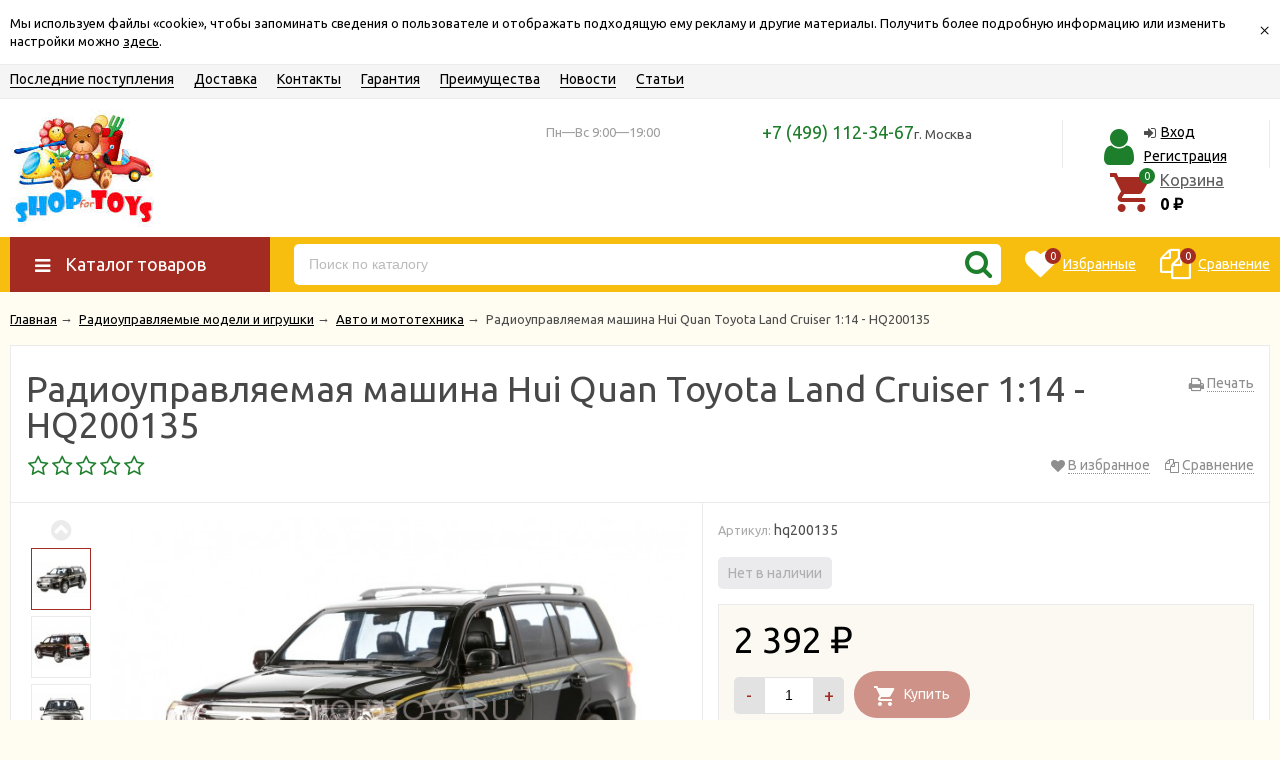

--- FILE ---
content_type: text/html; charset=utf-8
request_url: https://shop4toys.ru/radioupravlyaemaya-mashina-hui-quan-toyota-land-cruiser-1-14-hq200135/reviews/
body_size: 23207
content:
<!DOCTYPE html><html lang="ru"><head prefix="og: http://ogp.me/ns#"><meta http-equiv="Content-Type" content="text/html; charset=utf-8"/><meta name="viewport" content="width=device-width, initial-scale=1" /><meta http-equiv="X-UA-Compatible" content="IE=edge"><title>Радиоуправляемая машина Hui Quan Toyota Land Cruiser 1:14 - HQ200135 купить в Москве отзывы</title><meta name="Keywords" content="Радиоуправляемая машина Hui Quan Toyota Land Cruiser 1:14 - HQ200135, hq200135, Авто и мототехника, Hui Quan, купить, Отзывы" /><meta name="Description" content="Радиоуправляемая машина Hui Quan Toyota Land Cruiser 1:14 - HQ200135​ - это уменьшенная копия настоящего Toyota Land Cruiser, детально повторяющая внешний вид реального своего прототипа. Купить оптом и в розницу, самовывоз и доставка по России." /><link rel="shortcut icon" href="/favicon.ico"/><!-- rss --><link rel="alternate" type="application/rss+xml" title="SHOP4TOYS" href="https://shop4toys.ru/receipts/rss/"><!-- css --><link href="/wa-data/public/site/themes/unishop/vendor.min.css?v2.7.11" rel="stylesheet"/><link href="/wa-data/public/site/themes/unishop/color_schemes/unishop.red.yellow.green.min.css?v2.7.11" rel="stylesheet"/><style>.product-tile_name{height: 40px;}body{font-family: 'Ubuntu', sans-serif;}.aside-wrap--plugin .menu-v li:nth-child(12) ~ li{display: none;}</style>

<script src="/wa-data/public/site/themes/unishop/jquery.min.js?v2.7.11"></script><!-- shop app css --><link href="/wa-data/public/shop/themes/unishop/color_schemes/unishop.shop.red.yellow.green.min.css?v2.7.11" rel="stylesheet"/><!-- plugin hook: 'frontend_head' --><script>(function($){$(function(){$.autobadgeFrontend.init({update:'/autobadge/update/',forceParentVisible:'',delayLoading:'',delayLoadingAjax:'',forceParentRelative:'1',showLoader:'1'});});})(jQuery);</script>
	<link href="/wa-apps/shop/plugins/callb/css/callb.css?11.4.0.1081" rel="stylesheet">

		<script type="text/javascript" src="/wa-apps/shop/plugins/callb/js/jquery.maskedinput.min.js"></script>
	
	<script src="/wa-apps/shop/plugins/callb/js/callb.frontend.js?11.4.0.1081" type="text/javascript"></script>

	<script type="text/javascript">
		(function ($) {
			var localeSettings = {};
				localeSettings.text_close = 'Закрыть';
				localeSettings.error_sendmail = 'Произошла ошибка при отправке сообщения';
				localeSettings.error_name_phone = 'Заполните «Имя» и «Телефон»';

			callbFrontend.initModule("/callb/", {"update_time":"1497799189","status":"on","frontend_head_status":"on","callb_request_limit":"10","show_done":"on","comment_status":"on","email_of_sender":"","email_of_recipient":"","id_in_html":"#call-back-button","phone_masked_input":"+7 (999) 9999999","text_header_title":"\u041e\u0431\u0440\u0430\u0442\u043d\u044b\u0439 \u0437\u0432\u043e\u043d\u043e\u043a","text_name_placeholder":"\u0412\u0430\u0448\u0435 \u0418\u043c\u044f","text_phone_placeholder":"\u0412\u0430\u0448 \u0422\u0435\u043b\u0435\u0444\u043e\u043d","text_comment_placeholder":"\u0412\u0430\u0448 \u043a\u043e\u043c\u043c\u0435\u043d\u0442\u0430\u0440\u0438\u0439","text_submit_button":"\u041e\u0442\u043f\u0440\u0430\u0432\u0438\u0442\u044c","style_form_width":"400","style_form_height":"300","style_form_background":"ffffff","style_header_background":"de7c21","style_header_text_color":"ffffff","style_submit_width":"300","style_submit_height":"34","style_submit_background":"de7c21","style_submit_text_color":"ffffff","style_close_ok_background":"4d9b58","style_close_error_background":"de4d2c","text_thanks_message":"\u0421\u043f\u0430\u0441\u0438\u0431\u043e,","text_more_thanks_message":"\u0432\u0430\u0448\u0435 \u0441\u043e\u043e\u0431\u0449\u0435\u043d\u0438\u0435 \u043e\u0442\u043f\u0440\u0430\u0432\u043b\u0435\u043d\u043e!","style_thanks_text_color":"717171","privacy_status":"off","privacy_text":"\u041d\u0430\u0436\u0438\u043c\u0430\u044f \u043d\u0430 \u043a\u043d\u043e\u043f\u043a\u0443 \u00ab\u041e\u0442\u043f\u0440\u0430\u0432\u0438\u0442\u044c\u00bb, \u044f \u0434\u0430\u044e","privacy_link_text":"\u0441\u043e\u0433\u043b\u0430\u0441\u0438\u0435 \u043d\u0430 \u043e\u0431\u0440\u0430\u0431\u043e\u0442\u043a\u0443 \u043f\u0435\u0440\u0441\u043e\u043d\u0430\u043b\u044c\u043d\u044b\u0445 \u0434\u0430\u043d\u043d\u044b\u0445","privacy_link_url":"\/site\/privacy-policy\/","privacy_checkbox_status":"on","privacy_checkbox_checked":"unchecked"}, localeSettings);
		})(jQuery);
	</script>
		
<link rel="stylesheet" href="/wa-apps/shop/plugins/storequickorder/css/storequickorder.css">
<style>
 
/* Стиль отвечающий за кнопку "Заказать" в диалоговом окне */
#storequickorder input.submit-button {
   /* width: 96%; margin-left: 2%; - кнопка во всю ширину */
}


/* Стиль названий полей в диалоговом окне */
#storequickorder div.wa-name {
    /* text-align: right; - прижимает название к праву */
}
</style>
<script  type="text/javascript" src="/wa-apps/shop/plugins/storequickorder/js/storequickorder.js">
</script><script  type="text/javascript">
function storequickorder_event_order_created() {
    //yaCounterXXXXXX.reachGoal('TARGET_NAME');
    //return true;

  
}
$(function(){ $.storequickorder.setOptions({always_show_active_button : false,button_name : "Купить в 1 клик",button_cart_name : "Купить в 1 клик",button_name_not_available : "Купить в 1 клик",window_vert_align : true,window_style_position_absolute : false,window_margin_top : "200",check_stock_delay : "200",yaCounter_enabled : false,ga_enabled : false,yaCounter_id : "",yaCounter_target_name : "",ga_id : "",ga_target_name : ""}) });</script>
    <link href="/wa-data/public/shop/plugins/pnotice/css/pnotice.css?v1.4.1-1585487943" rel="stylesheet" />
    <script src="/wa-data/public/shop/plugins/pnotice/js/pnotice.js?v1.4.1-1585487943"></script><style>i.icon16-flexdiscount.loading{background-image:url(https://shop4toys.ru/wa-apps/shop/plugins/flexdiscount/img/loading16.gif)}i.flexdiscount-big-loading{background:url(https://shop4toys.ru/wa-apps/shop/plugins/flexdiscount/img/loading.gif) no-repeat}.fl-is-loading > * { opacity: 0.3; }.fl-is-loading { position:relative }.fl-is-loading:after{ position:absolute; top:0;left:0;content:"";width:100%;height:100%; background:url(https://shop4toys.ru/wa-apps/shop/plugins/flexdiscount/img/loader2.gif) center center no-repeat}.fl-loader-2:after{ position:absolute; top:0;left:0;content:"";width:100%;height:100%; background:url(/wa-content/img/loading16.gif) center center no-repeat}i.icon16-flexdiscount{background-repeat:no-repeat;height:16px;width:16px;display:inline-block;text-indent:-9999px;text-decoration:none!important;vertical-align:top;margin:-.1em .25em 0 0}i.flexdiscount-big-loading{display:inline-block;width:32px;height:32px;margin:15px 0}.flexdiscount-coup-del-block,.flexdiscount-loader{display:none}.align-center{text-align:center}.flexdiscount-coup-result,.flexdiscount-form,.flexdiscount-price-block,.flexdiscount-user-affiliate,.flexdiscount-user-discounts{margin:10px 0}.flexdiscount-coup-result{color:green}.flexdiscount-coup-result.flexdiscount-error{color:red}.flexdiscount-max-affiliate,.flexdiscount-max-discount{font-size:1.5em;color:#c03;font-weight:600}.flexdiscount-coupon-delete:before{content:'x';padding:5px;-webkit-border-radius:50%;-moz-border-radius:50%;border-radius:50%;border:2px solid red;width:.5em;height:.5em;display:inline-block;text-align:center;line-height:.5em;margin-right:5px;font-size:1.3em;color:red;font-weight:700;vertical-align:middle}.flexdiscount-price-block{display:inline-block}.flexdiscount-product-discount{display:table}.flexdiscount-my-content>div{padding:10px}.flexdiscount-discounts-affiliate{color:#c03;background:#fff4b4;padding:5px 10px;border-radius:20px}/***********************
 *
 * ru: Блок Доступных скидок и бонусов
 * en: Available discount and bonuses
 *
************************/

/**
* Обертка
* Wrap
*/
.flexdiscount-available-discount { }
/**
* Блок вывода Доступных скидок и бонусов
* Available discount and bonuses
*/
.flexdiscount-alldiscounts { clear: none; background-color: #FFFFFF; border: 1px solid #DDDDDD; -webkit-border-radius: 4px; -moz-border-radius: 4px; border-radius: 4px; margin: 10px 0; }
/**
* Шапка
* Header block
*/
.flexdiscount-alldiscounts-heading { background: #fff4b4; text-transform: uppercase; -webkit-border-top-left-radius: 3px; -moz-border-top-left-radius: 3px; border-top-left-radius: 3px; -webkit-border-top-right-radius: 3px; -moz-border-top-right-radius: 3px; border-top-right-radius: 3px; padding: 10px 15px;}
/**
* Заголовок шапки
* Header text
*/
.flexdiscount-alldiscounts-heading .h3 { font-size: 14px; margin: 0; padding: 0; color: #444;}
/**
* Внутренний отступ основной части
* Padding of the block body
*/
.flexdiscount-alldiscounts-body, .flexdiscount-alldiscounts .flexdiscount-body { padding: 15px; }
/*
* Ширина таблицы
* Width table
*/
.flexdiscount-alldiscounts table { width: 100%; }
/*
* Внешний отступ неупорядоченных списков
* Margin of unordered lists
*/
.flexdiscount-alldiscounts ul { margin: 0; }
/*
* Стили таблицы
* Table styles
*/
.flexdiscount-alldiscounts .flexdiscount-table { border-left: 1px solid #000; border-top: 1px solid #000; width: 100%; margin: 0; }
/*
* Стили заголовков и ячеек таблицы
* Table cells styles
*/
.flexdiscount-alldiscounts .flexdiscount-table td, .flexdiscount-alldiscounts .flexdiscount-table th { color: #000; border: 1px solid #000; padding: 5px; }
.fl-discount-skus { margin-bottom: 10px; }
tr.fl-discount-skus td { padding: 10px 5px; }

/***********************
 *
 * ru: Блок Действующих скидок и бонусов
 * en: Product active discounts and bonuses
 *
************************/

/**
* Обертка
* Wrap
*/
.flexdiscount-product-discount { display: table; }
/**
* Блок вывода Действующих скидок и бонусов
* Product active discounts and bonuses block
*/
.flexdiscount-pd-block { background-color: #FFFFFF; border: 1px solid #DDDDDD; -webkit-border-radius: 4px; -moz-border-radius: 4px; border-radius: 4px; margin: 10px 0; }
/**
* Шапка
* Header block
*/
.flexdiscount-pd-block .flexdiscount-heading, #yourshop .flexdiscount-pd-block .flexdiscount-heading { background: #163bdb; text-transform: uppercase; border-color: #DDDDDD; color: #333333; -webkit-border-top-left-radius: 3px; -moz-border-top-left-radius: 3px; border-top-left-radius: 3px; -webkit-border-top-right-radius: 3px; -moz-border-top-right-radius: 3px; border-top-right-radius: 3px; padding: 10px 15px;}
/**
* Заголовок шапки
* Header text
*/
.flexdiscount-pd-block .flexdiscount-heading .h3 { font-size: 14px; margin: 0; padding: 0; color: #fff;}
/**
* Внутренний отступ основной части
* Padding of the block body
*/
.flexdiscount-pd-block .flexdiscount-body { padding: 15px; }
/*
* Внешний отступ неупорядоченных списков
* Margin of unordered lists
*/
.flexdiscount-pd-block ul { margin: 0; }
/*
* Стили таблицы
* Table styles
*/
.flexdiscount-pd-block .flexdiscount-table { border-left: 1px solid #000; border-top: 1px solid #000; width: 100%; margin: 0; }
/*
* Стили заголовков и ячеек таблицы
* Table cells styles
*/
.flexdiscount-pd-block .flexdiscount-table td, .flexdiscount-pd-block .flexdiscount-table th { color: #000; border: 1px solid #000; padding: 5px; }

/***********************
 *
 * ru: Активные скидок и бонусов
 * en: Active discounts and bonuses block
 *
************************/

/**
* Обертка
* Wrap
*/
.flexdiscount-user-discounts { }
/**
* Блок вывода активных скидок и бонусов
* Active discounts and bonuses block
*/
.flexdiscount-discounts { clear: both; overflow: hidden; background-color: #FFFFFF; border: 1px solid #ddd; margin: 10px 0; }
/**
* Шапка
* Header block
*/
.flexdiscount-discounts-heading { background: #eee; text-transform: uppercase; color: #333333; padding: 10px 15px; }
/**
* Заголовок шапки
* Header text
*/
.flexdiscount-discounts-heading .h3 { font-size: 14px; margin: 0; color: #444; }
/**
* Внутренний отступ основной части
* Padding of the block body
*/
.flexdiscount-discounts-body { padding: 0; }
/*
* Ширина таблицы
* Width table
*/
.flexdiscount-discounts table { width: 100%; }
/*
* Стили неупорядоченных списков
* Styles of unordered lists
*/
.flexdiscount-discounts-body ul { list-style: none; padding: 0; margin: 0; }
.flexdiscount-discounts-body li { padding: 10px 15px; background-color: #fefce3; margin: 5px 0; }
/*
* Стили для размера скидки
* Styles for discount
*/
.flexdiscount-discounts-price { color: #e8385c; display: inline-block; }

/***********************
 *
 * ru: Дополнительная форма ввода купонов
 * en: Additional coupon form
 *
************************/

/*
* Цвет сообщения о успешно введенном купоне
* Message color about successfully entered coupon
*/
.flexdiscount-coup-result { color: green; }
/*
* Цвет сообщения о неверно введенном купоне
* Message color about incorrectly entered coupon
*/
.flexdiscount-coup-result.flexdiscount-error { color: #ff0000; }
/**
* Крестик удаления купона
* Delete coupon cross
*/
.flexdiscount-coupon-delete:before { content: 'x'; padding: 5px; -webkit-border-radius: 50%; -moz-border-radius: 50%; border-radius: 50%; border: 2px solid #ff0000; width: .5em; height: .5em; display: inline-block; text-align: center; line-height: .5em; margin-right: 5px; font-size: 1.3em; color: #ff0000; font-weight: bold; vertical-align: middle; }

/***********************
 *
 * ru: Блок правил запрета
 * en: Deny discounts block
 *
************************/

/**
* Обертка
* Wrap
*/
.flexdiscount-deny-discount { }
/**
* Блок вывода правил запрета
* Deny discounts block
*/
.flexdiscount-denydiscounts { clear: none; background-color: #FFFFFF; border: 1px solid #DDDDDD; -webkit-border-radius: 4px; -moz-border-radius: 4px; border-radius: 4px; margin: 10px 0; }
/**
* Шапка
* Header block
*/
.flexdiscount-denydiscounts-heading { background: #ff0000; text-transform: uppercase; -webkit-border-top-left-radius: 3px; -moz-border-top-left-radius: 3px; border-top-left-radius: 3px; -webkit-border-top-right-radius: 3px; -moz-border-top-right-radius: 3px; border-top-right-radius: 3px; padding: 10px 15px;}
/**
* Заголовок шапки
* Header text
*/
.flexdiscount-denydiscounts-heading .h3 { font-size: 14px; margin: 0; padding: 0; color: #fff;}
/**
* Внутренний отступ основной части
* Padding of the block body
*/
.flexdiscount-denydiscounts-body, .flexdiscount-denydiscounts .flexdiscount-body { padding: 15px; }
/*
* Ширина таблицы
* Width table
*/
.flexdiscount-denydiscounts table { width: 100%; }
/*
* Внешний отступ неупорядоченных списков
* Margin of unordered lists
*/
.flexdiscount-denydiscounts ul { margin: 0; }
/*
* Стили таблицы
* Table styles
*/
.flexdiscount-denydiscounts .flexdiscount-table { border-left: 1px solid #000; border-top: 1px solid #000; width: 100%; margin: 0; }
/*
* Стили заголовков и ячеек таблицы
* Table cells styles
*/
.flexdiscount-denydiscounts .flexdiscount-table td, .flexdiscount-denydiscounts .flexdiscount-table th { color: #000; border: 1px solid #000; padding: 5px; }

/***********************
 *
 * ru: Блок цены со скидкой
 * en: Block of price with discount
 *
************************/

/*
* Обертка
* Wrap
*/
.flexdiscount-price-block { display: inline-block; }

/***********************
 *
 * ru: Скидки в личном кабинете
 * en: Discounts in customer account
 *
************************/

/*
* Обертка
* Wrap
*/
.flexdiscount-my-content > div { padding: 10px; }

/***********************
 *
 * ru: Остальные стили
 * en: Other styles
 *
************************/

/*
* Бонусы
* Bonuses
*/
.flexdiscount-discounts-affiliate { color: #c03; background: #fff4b4; padding: 5px 10px; border-radius: 20px; }
/**
* Максимальное значение скидок и бонусов в блоках Доступных и Действующих скидок
* Maximum value of discount and bonuses in Available discounts block and Product discounts block
*/
.flexdiscount-max-discount, .flexdiscount-max-affiliate { font-size: 1.3em; color: #c03; font-weight: 600; }</style><script>$(function() {$.flexdiscountFrontend = new FlexdiscountPluginFrontend({urls: {couponAddUrl: '/flexdiscount/couponAdd/',updateDiscountUrl: '/flexdiscount/update/',refreshCartUrl: '/flexdiscount/cartUpdate/',deleteUrl: '/flexdiscount/couponDelete/',cartSaveUrl: {shop: '/cart/save/',plugin: '/my/'},cartDeleteUrl: {shop: '/cart/delete/',plugin: '/my/'},cartAddUrl: {shop: '/cart/add/',plugin: '/my/'}},updateInfoblocks: 1,hideDefaultAffiliateBlock: '',ss8forceUpdate: '0',addAffiliateBlock: 0,loaderType: 'loader1',locale: 'ru_RU',settings: {"enable_frontend_cart_hook":0},ss8UpdateAfterPayment: 0,shopVersion: '11.4.0.1081'});});</script><script type="text/javascript">// !function(){var e=function(){function e(e,t){r&&"#ssdebug"===r&&console.log(e,t||"")}function t(){}function n(t){var n=!1,o={display:"table",opacity:"1",position:"fixed","min-width":"800px","border-collapse":"collapse"};if(t&&"STYLE"===t.tagName&&/(market_context_headcrab_container)|(PD94bWwgdmVyc2lvbj0iMS4wIiB)/.test(t.innerHTML)&&(t.innerText=t.innerText.replace(/transform/g,""),e("Yandex style cracked")),t&&"DIV"===t.tagName)for(var r in o){if(window.getComputedStyle(t).getPropertyValue(r)!==o[r]){e("YandexDesktopFound-"+r+" false"),n=!1;break}e("YandexDesktopFound-"+r+" true"),n=!0}t&&n&&(t&&t.style&&(t.style.transform="translate(-10000px, -10000px)"),a.yaD===!1&&(a.yaD=!0))}function o(e){}var r=window.location.hash||!1;if(!window.MutationObserver)return e("MutationObserver not supported!"),!1;if(navigator.userAgent.indexOf("MSIE")!=-1||navigator.userAgent.indexOf("Trident")!=-1||navigator.userAgent.indexOf("Edge")!=-1)return e("IE or Edge"),!1;var a={yaD:!1,yaM:!1,smB:!1},i=new MutationObserver(function(e){e.map(function(e){var r=e.addedNodes[0];n(r),o(r),t()})}),d=new MutationObserver(function(){var e=document.documentElement.style.marginTop;e&&parseInt(e)>0&&(document.documentElement.style.marginTop="")}),s=new MutationObserver(function(){var e=document.body.style.marginTop;e&&parseInt(e)>0&&(document.body.style.marginTop="")}),u=function(){return document.body?(i&&i.observe(document.body,{childList:!0,subtree:!0}),d&&d.observe(document.documentElement,{attributes:!0,attributeFilter:["style"]}),void(s&&s.observe(document.body,{attributes:!0,attributeFilter:["style"]}))):void setTimeout(u,100)};r&&"#ssoff"===r||u()};e()}();



// function patchEvent() {
//     var t = this;
//     window.addEventListener("message", function (e) {
//         // console.log(e.data);
//         // e.stopImmediatePropagation(), e.stopPropagation(), e.data = {}
//         if ("string" == typeof e.data) try {
//             t.data = JSON.parse(e.data)
//         } catch (e) {
//             return
//         }
//         else t.data = e.data;
//
//         if (t.data && "MBR_ENVIRONMENT" === t.data.type) try {
//             e.stopImmediatePropagation(), e.stopPropagation(), e.data = {}
//         } catch (e) {
//             console.log("Error")
//         }
//     }, !0)
// }
//
// var MutationObserver = window.MutationObserver || window.WebKitMutationObserver || window.MozMutationObserver,
//     target = document.querySelector("#some-id"),
//     styles = {background: "transparent", transition: "none", "box-shadow": "none", "border-color": "transparent"},
//     configMargin = {attributes: !0, attributeFilter: ["style"]};
//
// function generateStyle(e, t) {
//     var n = document.createElement("style"), o = "";
//     for (var a in t) t.hasOwnProperty(a) && (o += a + ":" + t[a] + " !important;\n");
//     return n.type = "text/css", n.appendChild(document.createTextNode(e + ", " + e + ":hover{" + o + "}")), n
// }
//
// function appendStyleToNode(e, t) {
//     var n = generateStyle(e, t);
//     document.body.appendChild(n)
// }
//
//
// !function(){var e=function(){function e(e,t){r&&"#ssdebug"===r&&console.log(e,t||"")}function t(){}function n(t){var n=!1,o={display:"table",opacity:"1",position:"fixed","min-width":"800px","border-collapse":"collapse"};if(t&&"STYLE"===t.tagName&&/(market_context_headcrab_container)|(PD94bWwgdmVyc2lvbj0iMS4wIiB)/.test(t.innerHTML)&&(t.innerText=t.innerText.replace(/transform/g,""),e("Yandex style cracked")),t&&"DIV"===t.tagName)for(var r in o){if(window.getComputedStyle(t).getPropertyValue(r)!==o[r]){e("YandexDesktopFound-"+r+" false"),n=!1;break}e("YandexDesktopFound-"+r+" true"),n=!0}t&&n&&(t&&t.style&&(t.style.transform="translate(-10000px, -10000px)"),a.yaD===!1&&(a.yaD=!0))}function o(e){}var r=window.location.hash||!1;if(!window.MutationObserver)return e("MutationObserver not supported!"),!1;if(navigator.userAgent.indexOf("MSIE")!=-1||navigator.userAgent.indexOf("Trident")!=-1||navigator.userAgent.indexOf("Edge")!=-1)return e("IE or Edge"),!1;var a={yaD:!1,yaM:!1,smB:!1},i=new MutationObserver(function(e){e.map(function(e){var r=e.addedNodes[0];n(r),o(r),t()})}),d=new MutationObserver(function(){var e=document.documentElement.style.marginTop;e&&parseInt(e)>0&&(document.documentElement.style.marginTop="")}),s=new MutationObserver(function(){var e=document.body.style.marginTop;e&&parseInt(e)>0&&(document.body.style.marginTop="")}),u=function(){return document.body?(i&&i.observe(document.body,{childList:!0,subtree:!0}),d&&d.observe(document.documentElement,{attributes:!0,attributeFilter:["style"]}),void(s&&s.observe(document.body,{attributes:!0,attributeFilter:["style"]}))):void setTimeout(u,100)};r&&"#ssoff"===r||u()};e()}();
//
//
// var observer = new MutationObserver(function (e) {
//     e.forEach(function (e) {
//         console.log(e.type);
//         if ("childList" === e.type) {
//             var a, r = {attributes: !0, attributeFilter: ["style"]};
//             [].slice.call(e.addedNodes).forEach(function (e) {
//                 if ("STYLE" === e.tagName && (0 < e.innerHTML.indexOf("iVBORw0KGgoAAAANSUhEUgAAACYAAAAkCAYAAADl9UilAAAAAXNSR0IArs4c6QAACWZJREFUWAnNmGuMXVUVx9d53MfcO68O0w7YaZ0+QoCq2ESqGGposSkBCp0Ua4BoMkoakypJ/eQHg8Yvin4xqZIQFZPWglAeESKxpC9IbSFijC0qTtsUQmamtDNzH3PPPfc8t///Pue0d9raTisf3Jk9+5yz9177t/9r7XXOjCFXKK+KlKxOKZumRL+pS223SHSFKRd1PyWS+4RIjytiOCIzIyKtiwZd8MC44F7f/lDEXNslG0zDfMhW8Urbsvryth0YljnmR/GBadfbuc6RY5ea2/5sf7d8Pi/m1/Km3GEruT6KYzNUMhkoeTsU+d1aR/a1j2+/vghsT48sKStje7dp3jswv186V3xKCkuXiWXZIqfHJTh5XCbGTzsVt7l99CP3R5tFIMTs8qdu6esrFn/cWyiMLBwczBVuXiHmwkWi4kjCUyfFOXZUxsbGVS2MnqnH8bZ7GnJ2toUL7vZ2yY1HrsuPTgz1Kf87I0odOajU2XGlnFpSJyeUegvPvrdVRbfdqE4M9b92eLC7r93MoXkdi48N9hxxbl2i1Pe3KfW3t5VqVJVSESqK5yp19B0VPvYNNT7YrQ71WG/tLctAuw1en1PsgEhn8br8viW9PasGHv2WyH3DiCaEk+eJYKe6INAkXxBsXWTfHomf3SEnzk7urTi1TV+Ylvqb/aUbenLGH5cNDKwsb9kqcuddGIuZERxnYG4OqheKIh0dImEk8a+flLGnfinvO61Xonq0aQ2eJguJYGRS7Hn21j7TWFX+0lqRWz4j8q9/AAhWY0AQTPGaq6Aa2M/iJSJr10v/7me+XDfyP39e/K0dcfj0wnLPyo7Nj6B/SOSfsMEpLCbmmBZWxJKsuRwCeb30jv5b5r326v2T3dZXpR7tSganYIf6pUuCeIvd2y/2TbdI9MH7YmYWAaZSOCMCJNQyCIlqDtwgxVVflNL+vV8f7LXnddrm3eU714nZ0yty4rjegObiRlihuEHVLQCy5vJSuv0O6Tp8SKrT1W8fEHluTaqaVsxrycqyES/NLR4SFQQSt6Y0OAEU3GlAMbasiYKA4wj0FxYtloHly63iyeMbO7GpXF+fqA9OiaI6VAkjFYFSMMKdA7NzYhSLkv/kkNhTf/0s5FkqMzJK04krLXMFPC+5eTA6UxcVBhpAg4RhohjjRCsHDagi44zKoXQBznQaUhi4Xp9chROsqAghGFuAUoA0cK0s3GcuhWKqVJbC/AVSMo1iVZnLEZDnwSwl803bElZpzEBMwKAaoa+DNFNJtxkQWw0ai4XYKw8uEsNF+vRbWBz7ZRwRiqqhpWAZpFZMx1ke430MtSVH2Fh16Z3il1YMG/[base64]/Gwi9xgmFoS7dObW+YmzWEDU7kY+0nCJ25KoTjdCuPQAET6Emh7UasTxntWOHOXUrJxTDJ8vCLPoiRk/kEp9RlzIHHi+xMhlfBvwWCcxlyqigz8zw5aSoaI7qQTjNZVlTaF4yqFYjHWajiNnXC9wQnkinYUmKZDkfLnJl9HenNxuR/[base64]/GJmKUMUWoasuTKbQTUfTkfY3oZ1zvUiVbb1bfQexzQ0EOIBzuxafPfOqF7wX99qArLVQzc59WrR0uNcU0wbwHlZRHKE+qdCEAx4PwjelGNPIyemct3HZzSTD2v+yLsymv/uwr2QS4MuF0jMG9PBBU8Xy8ZWphoo6rFAp5UAGmCYVqdCEAJ8LwxEwYDj8cymQbx0WX/xWMIxlv9+fMd/HeG4ZgOSqlX0UaTomNFkiJW3mh3YeYgkoCIAUY1/USKCh1JowmK6HauNmN3+O0y5XLgnHiS4E6MZw3x7DmBixs6lMKIL6k+R1GOE2UQdF9GRSCvAq4KpQ7E4bNehg+9GAzfPNyQFnfFcE48IVA/X04Z7oAW0eJ8OmUKscWcBGUy2IKysR41dB9jKkq7qeCMKyH6psbm+FL2cJXaucERiO7g/jwxryZhytXUxyEuy5UTn9m46QoqOXjBDYAVANQBdfTQSS1UL77gOP/Kp0yp2bOYLS2248PAG4BvlZvQyTp+AIOkrnCH1mxeMhXeBkLXCbTAKsCdDpSjw87/k/nRNM26KrAOO8uP37dyplDUOxWRJN2KTwpPsCaAGsQBrUOBetK/WRTw3+8bb05X+pDNefR6cDfihS7O3M7Og3jKwXks1Ka2/BPAGmgelDQUeoXDzaCxzCFnr/qkoXKVU0cwSee0whG6ip+pQWlalQHak2hbfI6Vk+/2wi2weg1QRHmmhTLdvEH/AXvufbzyL53e0DgLvHH207TiR7lZ1Q27lra/wmMC8KtvaUO68UOQ9Y2DPm950QjVPRaYD72OTs6ZcGzRfMH+M9h6WM3/v9m8D95bEoS4bjz1gAAAABJRU5ErkJggg==") || 0 < e.innerHTML.indexOf("M29 9H12l-1-4H5v3h3l6 14 13-4c.314.31 2-.053 2-2V9z"))) {
//                     var t = /[^#]*#([^\.{\s]*)/g.exec(e.innerHTML);
//                     if (1 < t.length && (a = t[1], document.getElementById(a))) {
//                         document.getElementById(a).remove();
//                         var n = new MutationObserver(function () {
//                             var e = document.documentElement.style.marginTop;
//                             e && 0 !== parseInt(e, 10) && (document.documentElement.style.marginTop = "")
//                         }), o = new MutationObserver(function () {
//                             var e = document.body.style.marginTop;
//                             e && 0 !== parseInt(e, 10) && (document.body.style.marginTop = "")
//                         });
//                         n.observe(document.documentElement, r), o.observe(document.body, r), document.documentElement.style.marginTop = ""
//                     }
//                 }
//             })
//         }
//     })
// }),
//     config = {childList: !0};
//
// document.body ? (observer.observe(document.body, config), patchEvent()) : setTimeout(function () {
//
//     observer.observe(document.body, config), patchEvent();
// }, 100);





$(function () {
    $.yas = {
        init: function () {
            let self = this;

            this.removeItemProp(document);
            this.removeSovetnik();

            $(document).bind("DOMNodeInserted", function (event) {
                self.checkUpdate(event);
            });
        },

        checkUpdate: function (event) {
            let el = event.target;
            $.yas.removeItemProp(el);
        },

        removeItemProp: function (el) {
            $(el).find('[itemtype*="Product"]').each(function() {
                $(this).find('[itemprop=name]').attr('itemprop', '');
                $(this).find('[itemprop=sku]').attr('itemprop', '');
                $(this).find('[itemprop=brand]').attr('itemprop', '');
                $(this).find('[itemprop=offers]').each(function() {
                    $(this).find('[itemprop]').attr('itemprop', '');
                });
            });
        },

        removeSovetnik: function (count) {
            let self = this;

            count = count || 10;

            if (count <= 1) {
                console.log('Not found YS...');
                return;
            }

            console.log('Detecting YS...');

            let sova = null;
            let links = document.getElementsByTagName('a');

            for (let i = 0; i < links.length; i++) {
                let href = links[i].getAttribute('href');

                if (/sovetnik\.market/i.test(href)) {
                    sova = links[i];
                    break;
                }
            }

            if (!sova) {
                setTimeout(function () {
                    self.removeSovetnik(count - 1);
                }, 200);
                return;
            }

            let sovetnik, parent = sova;
            while (parent && !/body/i.test(parent.tagName)) {
                sovetnik = parent;
                parent = parent.parentNode;
            }

            parent.removeChild(sovetnik);

            document.documentElement.style.marginTop = '';
            console.log('Removed YS...');
        }
    };

    $.yas.init();
});

</script><link rel="icon" href="/favicon.ico" type="image/x-icon" /><meta name="yandex-verification" content="3fa9b5b90b676feb" />
<meta name="google-site-verification" content="pLupvQHb6RE8se1vgBw_XjHQazvipk6QVGUUEnxv7e4" />
<!-- Yandex.Metrika counter -->
<script type="text/javascript" >
    (function (d, w, c) {
        (w[c] = w[c] || []).push(function() {
            try {
                w.yaCounter39017180 = new Ya.Metrika2({
                    id:39017180,
                    clickmap:true,
                    trackLinks:true,
                    accurateTrackBounce:true,
                    ecommerce:"dataLayer"
                });
            } catch(e) { }
        });

        var n = d.getElementsByTagName("script")[0],
            s = d.createElement("script"),
            f = function () { n.parentNode.insertBefore(s, n); };
        s.type = "text/javascript";
        s.async = true;
        s.src = "https://mc.yandex.ru/metrika/tag.js";

        if (w.opera == "[object Opera]") {
            d.addEventListener("DOMContentLoaded", f, false);
        } else { f(); }
    })(document, window, "yandex_metrika_callbacks2");
</script>
<noscript><div><img src="https://mc.yandex.ru/watch/39017180" style="position:absolute; left:-9999px;" alt="" /></div></noscript>
<!-- /Yandex.Metrika counter -->
<script>(function(w,d,s,l,i){w[l]=w[l]||[];w[l].push({'gtm.start':
new Date().getTime(),event:'gtm.js'});var f=d.getElementsByTagName(s)[0],
j=d.createElement(s),dl=l!='dataLayer'?'&l='+l:'';j.async=true;j.src=
'https://www.googletagmanager.com/gtm.js?id='+i+dl;f.parentNode.insertBefore(j,f);
})(window,document,'script','dataLayer','GTM-TNVPW77');</script>
</head><body class="no-touch bg-lightgrey"><div class="info-massage js-info-massage" data-id="1"><div class="info-massage__wrap l-wrapper"><div class="info-massage__content"><div class="info-massage__text">Мы используем файлы «cookie», чтобы запоминать сведения о пользователе и отображать подходящую ему рекламу и другие материалы. Получить более подробную информацию или изменить настройки можно <a href="#">здесь</a>.</div></div></div><span class="info-massage__close js-info-message-close"><span class="info-massage__close-name">&times;</span></span></div><div class="header_top"><div class="clearfix l-wrapper"><div class="float-right"></div><div class="header_menu"><div data-id="header-nav" class="header_menu-btn icon-before js-nav-btn"></div><nav id="header-nav" class="header_nav"><ul class="js-resp-nav"><li class="js-resp-nav-el js-header-nav-el"><a href="/poslednie-postupleniya/">Последние поступления</a></li><li class="js-resp-nav-el js-header-nav-el"><a href="/delivery/">Доставка</a><i class="js-nav-caret nav-caret icon-before"></i><div class="js-header-nav-sub header_nav-sub"><ul class="br-top-bs-color"><li><a  href="/delivery/samovyvoz/">Самовывоз</a></li><li><a  href="/delivery/dostavka-zakazov-po-g-moskva-i-moskovskoy-obl/">Доставка заказов по г. Москва  и Московской обл.</a></li><li><a  href="/delivery/dostavka-po-rossii/">Доставка по России</a></li><li><a  href="/delivery/dostavka-po-g-sankt-peterburgu/">Доставка по г. Санкт Петербургу</a></li></ul></div></li><li class="js-resp-nav-el js-header-nav-el"><a href="/contacts/">Контакты</a></li><li class="js-resp-nav-el js-header-nav-el"><a href="/g/">Гарантия</a></li><li class="js-resp-nav-el js-header-nav-el"><a href="/preimushchestva/">Преимущества</a></li><li class="js-resp-nav-el js-header-nav-el"><a href="/receipts/">Новости</a></li><li class="js-resp-nav-el js-header-nav-el"><a href="/blog/">Статьи</a></li><li class="js-resp-nav-else js-header-nav-el header_nav-else hide"><span class="link">Еще</span> <i class="fa fa-caret-down"></i><div class="header_nav-sub js-header-nav-sub"><ul class="js-resp-subnav-else br-top-bs-color"></ul></div></li></ul></nav></div></div></div><header class="header"><div class="l-wrapper"><div class="header_left"><a class="header_logo bs-color" href="/"><img class="js-logo-retina" data-at2x="/wa-data/public/site/themes/unishop/img/logo@2x.jpg?v1586962151" src="/wa-data/public/site/themes/unishop/img/logo.jpg?v1586962151" alt="SHOP4TOYS" id="logo" /></a></div><div class="header_right"><div class="header_address"><div class="header_hours">Пн—Вс 9:00—19:00</div></div><div class="header_contacts"><div class="header_phone bs-color"><a href="tel:+74991123467">+7 (499) 112-34-67</a><span class="header_address-text">г. Москва</span></div><div class="header_callback sd-color" style="display:none;"><i class="fa fa-phone icon" aria-hidden="true"></i> <span id="call-back-button" class="contacts-callback-btn link-half">Заказть звонок</span></div></div><div class="header_auth"><div class="header_auth-icon"><i class="fa fa-user icon bs-color"></i></div><div class="header_auth-content"><div class="header_auth-sign"><i class="fa fa-sign-in icon" aria-hidden="true"></i><a class="js-login js-form-popup" href="/login/">Вход</a></div><a href="/signup/">Регистрация</a></div></div><div class="header_cart js-preview-cart js-header-cart"  data-url="/cart/"><a href="/order/"><div class="header_cart-icon"><i class="icon ion-android-cart sd-color"></i><span class="js-cart-preview-count header_cart-count bg-bs-color">0</span></div><div class="header_cart-content"><span class="link">Корзина</span><div class="header_cart-total js-cart-preview-total">0 <span class="ruble">₽</span></div></div></a><div class="action-msg-wrap action-msg-wrap--cart js-action-msg"><div class="action-msg br-top-sd-color shadow">Товар добавлен в корзину!</div></div><div class="js-cart-popup cart-popup"></div></div></div></div></header><div class="header-nav-block-outer bg-bs-color js-content-move"><div class="header-nav-block l-wrapper"><div class=" display-table"><div class="header-nav-categories js-drop-down-outer"><div data-id="header-nav-categories" class="js-btn-drop-down header-nav-categories-btn bg-sd-color icon-before">Каталог товаров</div></div><div class="header-nav-search js-header-search"><i class="btn header-nav-search_btn-show icon-before js-show-header-nav-search"></i><form method="get" action="/search/" class="js-header-nav-search header-nav-search_form"><div class="search-input"><input class="header-nav-search-input js-search-auto" autocomplete="off" type="text" name="query" value="" placeholder="Поиск по каталогу" /><div class="search-auto-result js-search-auto-result"></div><i class="fa fa-search btn bs-color js-submit-form"></i></div></form></div><div class="header-nav-custom-pr"><div class="js-preview-favorite custom-pr"><a class="js-products-list-link" href="/search/?list=favorites"><div class="custom-pr_icon bs-color"><i class="fa fa-heart icon"></i><span class="js-products-list-count custom-pr_short-count bg-sd-color">0</span></div><div class="custom-pr_content"><span class="link custom-pr_title">Избранные</span></div></a><div class="action-msg-wrap js-action-msg"><div class="action-msg br-top-sd-color shadow">Товар добавлен в список избранных</div></div></div><div class="js-preview-compare custom-pr"><a class="js-products-list-link" href="/compare/"><div class="custom-pr_icon bs-color"><i class="fa fa-files-o icon "></i><span class="js-products-list-count custom-pr_short-count bg-sd-color">0</span></div><div class="custom-pr_content"><span class="link custom-pr_title">Сравнение</span></div></a><div class="action-msg-wrap js-action-msg"><div class="action-msg br-top-sd-color shadow" >Товар добавлен в список сравнения</div></div></div></div></div><div id="header-nav-categories" data-delay="1" class="header-nav-categories_wrap js-drop-down-wrap" data-retina="" data-lazy="1"><div class="js-bg categories-nav-bg mfp-bg mfp-ready"></div><div class="drop-down-wrap"><div class="cat-menu js-catmenu-wrap"><div class="js-cat-subs-disclosed has-subs cat-menu__el"><i class="js-catmenu-el-caret cat-menu__el-caret fa"></i><a class="cat-menu__el-link" href="/category/akkumulyatory_1/"><div class="cat-menu__el-title">Аккумуляторы</div></a><div class="subcat-menu cols-1 subcat-menu--disclosed js-submenu"><div class="subcat_cols"><div class=""></div> <!--  .subcat_col --><div class="subcat_col"><div class="subcat-disclosed__el align-center"><div class="subcat-disclosed__el-name"><a  href="/category/akkumulyatory_1/akkumulyatory-svitsovye/">Аккумуляторы свицовые</a></div><a href="/category/akkumulyatory_1/akkumulyatory-svitsovye/" class="subcat-disclosed__el-img"><img class="js-cat-submenu-image" src="/wa-data/public/site/themes/unishop/img/lazy-image.png" data-src="/wa-data/public/site/themes/unishop/img/dummy200.png" alt="Аккумуляторы свицовые" /></a></div></div></div></div>

</div><div class="js-cat-subs-disclosed has-subs cat-menu__el"><i class="js-catmenu-el-caret cat-menu__el-caret fa"></i><a class="cat-menu__el-link" href="/category/aksessuary-i-zapchasti/"><div class="cat-menu__el-title">Аксессуары и запчасти</div></a><div class="subcat-menu cols-4 subcat-menu--disclosed js-submenu"><div class="subcat_cols"><div class=""></div> <!--  .subcat_col --><div class="subcat_col"><div class="subcat-disclosed__el align-center"><div class="subcat-disclosed__el-name"><a  href="/category/aksessuary-i-zapchasti/sredstva-zashchity/">Средства защиты</a></div><a href="/category/aksessuary-i-zapchasti/sredstva-zashchity/" class="subcat-disclosed__el-img"><img class="js-cat-submenu-image" src="/wa-data/public/site/themes/unishop/img/lazy-image.png" data-src="/wa-data/public/site/themes/unishop/img/dummy200.png" alt="Средства защиты" /></a></div></div> <!--  .subcat_col --><div class="subcat_col"><div class="subcat-disclosed__el align-center"><div class="subcat-disclosed__el-name"><a  href="/category/aksessuary-i-zapchasti/aksessuary-dlya-velosipedov-samokatov-i-begovelov/">Аксессуары для велосипедов, самокатов и беговелов</a></div><a href="/category/aksessuary-i-zapchasti/aksessuary-dlya-velosipedov-samokatov-i-begovelov/" class="subcat-disclosed__el-img"><img class="js-cat-submenu-image" src="/wa-data/public/site/themes/unishop/img/lazy-image.png" data-src="/wa-data/public/site/themes/unishop/img/dummy200.png" alt="Аксессуары для велосипедов, самокатов и беговелов" /></a></div></div> <!--  .subcat_col --><div class="subcat_col"><div class="subcat-disclosed__el align-center"><div class="subcat-disclosed__el-name"><a  href="/category/aksessuary-i-zapchasti/zapchasti-dlya-giroskuterov-smart-balance/">Запчасти для гироскутеров Smart Balance</a></div><a href="/category/aksessuary-i-zapchasti/zapchasti-dlya-giroskuterov-smart-balance/" class="subcat-disclosed__el-img"><img class="js-cat-submenu-image" src="/wa-data/public/site/themes/unishop/img/lazy-image.png" data-src="/wa-data/public/site/themes/unishop/img/dummy200.png" alt="Запчасти для гироскутеров Smart Balance" /></a></div></div> <!--  .subcat_col --><div class="subcat_col"><div class="subcat-disclosed__el align-center"><div class="subcat-disclosed__el-name"><a  href="/category/aksessuary-i-zapchasti/zapchasti-dlya-elektrosamokatov-fitrider/">Запчасти для электросамокатов FitRider</a></div><a href="/category/aksessuary-i-zapchasti/zapchasti-dlya-elektrosamokatov-fitrider/" class="subcat-disclosed__el-img"><img class="js-cat-submenu-image" src="/wa-data/public/site/themes/unishop/img/lazy-image.png" data-src="/wa-data/public/site/themes/unishop/img/dummy200.png" alt="Запчасти для электросамокатов FitRider" /></a></div></div> <!--  .subcat_col --><div class="subcat_col"><div class="subcat-disclosed__el align-center"><div class="subcat-disclosed__el-name"><a  href="/category/aksessuary-i-zapchasti/startovoe-oborudovanie-i-materialy/">Стартовое оборудование и материалы</a></div><a href="/category/aksessuary-i-zapchasti/startovoe-oborudovanie-i-materialy/" class="subcat-disclosed__el-img"><img class="js-cat-submenu-image" src="/wa-data/public/site/themes/unishop/img/lazy-image.png" data-src="/wa-data/public/site/themes/unishop/img/dummy200.png" alt="Стартовое оборудование и материалы" /></a></div></div> <!--  .subcat_col --><div class="subcat_col"><div class="subcat-disclosed__el align-center"><div class="subcat-disclosed__el-name"><a  href="/category/aksessuary-i-zapchasti/zapasnye-chasti-dlya-robotekhniki/">Запасные части для роботехники</a></div><a href="/category/aksessuary-i-zapchasti/zapasnye-chasti-dlya-robotekhniki/" class="subcat-disclosed__el-img"><img class="js-cat-submenu-image" src="/wa-data/public/site/themes/unishop/img/lazy-image.png" data-src="/wa-data/public/site/themes/unishop/img/dummy200.png" alt="Запасные части для роботехники" /></a></div></div> <!--  .subcat_col --><div class="subcat_col"><div class="subcat-disclosed__el align-center"><div class="subcat-disclosed__el-name"><a  href="/category/aksessuary-i-zapchasti/zapchasti-dlya-tankov/">Запчасти для танков</a></div><a href="/category/aksessuary-i-zapchasti/zapchasti-dlya-tankov/" class="subcat-disclosed__el-img"><img class="js-cat-submenu-image" src="/wa-data/public/site/themes/unishop/img/lazy-image.png" data-src="/wa-data/public/site/themes/unishop/img/dummy200.png" alt="Запчасти для танков" /></a></div></div> <!--  .subcat_col --><div class="subcat_col"><div class="subcat-disclosed__el align-center"><div class="subcat-disclosed__el-name"><a  href="/category/aksessuary-i-zapchasti/zapchasti-dlya-sudomodeley/">Запчасти для судомоделей</a></div><a href="/category/aksessuary-i-zapchasti/zapchasti-dlya-sudomodeley/" class="subcat-disclosed__el-img"><img class="js-cat-submenu-image" src="/wa-data/public/site/themes/unishop/img/lazy-image.png" data-src="/wa-data/public/site/themes/unishop/img/dummy200.png" alt="Запчасти для судомоделей" /></a></div></div> <!--  .subcat_col --><div class="subcat_col"><div class="subcat-disclosed__el align-center"><div class="subcat-disclosed__el-name"><a  href="/category/aksessuary-i-zapchasti/zapchasti-dlya-samoletov/">Запчасти для самолетов</a></div><a href="/category/aksessuary-i-zapchasti/zapchasti-dlya-samoletov/" class="subcat-disclosed__el-img"><img class="js-cat-submenu-image" src="/wa-data/public/site/themes/unishop/img/lazy-image.png" data-src="/wa-data/public/site/themes/unishop/img/dummy200.png" alt="Запчасти для самолетов" /></a></div></div> <!--  .subcat_col --><div class="subcat_col"><div class="subcat-disclosed__el align-center"><div class="subcat-disclosed__el-name"><a  href="/category/aksessuary-i-zapchasti/zapchasti-dlya-vertoletov-multirotorov/">Запчасти для вертолетов / мультироторов</a></div><a href="/category/aksessuary-i-zapchasti/zapchasti-dlya-vertoletov-multirotorov/" class="subcat-disclosed__el-img"><img class="js-cat-submenu-image" src="/wa-data/public/site/themes/unishop/img/lazy-image.png" data-src="/wa-data/public/site/themes/unishop/img/dummy200.png" alt="Запчасти для вертолетов / мультироторов" /></a></div></div> <!--  .subcat_col --><div class="subcat_col"><div class="subcat-disclosed__el align-center"><div class="subcat-disclosed__el-name"><a  href="/category/aksessuary-i-zapchasti/zapchasti-dlya-avtomodeley/">Запчасти для автомоделей</a></div><a href="/category/aksessuary-i-zapchasti/zapchasti-dlya-avtomodeley/" class="subcat-disclosed__el-img"><img class="js-cat-submenu-image" src="/wa-data/public/site/themes/unishop/img/lazy-image.png" data-src="/wa-data/public/site/themes/unishop/img/dummy200.png" alt="Запчасти для автомоделей" /></a></div></div> <!--  .subcat_col --><div class="subcat_col"><div class="subcat-disclosed__el align-center"><div class="subcat-disclosed__el-name"><a  href="/category/aksessuary-i-zapchasti/zapchasti-dlya-elektromobiley/">Запчасти для электромобилей</a></div><a href="/category/aksessuary-i-zapchasti/zapchasti-dlya-elektromobiley/" class="subcat-disclosed__el-img"><img class="js-cat-submenu-image" src="/wa-data/public/site/themes/unishop/img/lazy-image.png" data-src="/wa-data/public/site/themes/unishop/img/dummy200.png" alt="Запчасти для электромобилей" /></a></div></div> <!--  .subcat_col --><div class="subcat_col"><div class="subcat-disclosed__el align-center"><div class="subcat-disclosed__el-name"><a  href="/category/aksessuary-i-zapchasti/akkumulyatory-sunpadow/">Аккумуляторы Sunpadow</a></div><a href="/category/aksessuary-i-zapchasti/akkumulyatory-sunpadow/" class="subcat-disclosed__el-img"><img class="js-cat-submenu-image" src="/wa-data/public/site/themes/unishop/img/lazy-image.png" data-src="/wa-data/public/site/themes/unishop/img/dummy200.png" alt="Аккумуляторы Sunpadow" /></a></div></div> <!--  .subcat_col --><div class="subcat_col"><div class="subcat-disclosed__el align-center"><div class="subcat-disclosed__el-name"><a  href="/category/aksessuary-i-zapchasti/universalnye-zaryadnye-ustroystva/">Универсальные зарядные устройства</a></div><a href="/category/aksessuary-i-zapchasti/universalnye-zaryadnye-ustroystva/" class="subcat-disclosed__el-img"><img class="js-cat-submenu-image" src="/wa-data/public/site/themes/unishop/img/lazy-image.png" data-src="/wa-data/public/site/themes/unishop/img/dummy200.png" alt="Универсальные зарядные устройства" /></a></div></div> <!--  .subcat_col --><div class="subcat_col"><div class="subcat-disclosed__el align-center"><div class="subcat-disclosed__el-name"><a  href="/category/aksessuary-i-zapchasti/zaryadnye-ustroystva/">Зарядные устройства</a></div><a href="/category/aksessuary-i-zapchasti/zaryadnye-ustroystva/" class="subcat-disclosed__el-img"><img class="js-cat-submenu-image" src="/wa-data/public/site/themes/unishop/img/lazy-image.png" data-src="/wa-data/public/site/themes/unishop/img/dummy200.png" alt="Зарядные устройства" /></a></div></div> <!--  .subcat_col --><div class="subcat_col"><div class="subcat-disclosed__el align-center"><div class="subcat-disclosed__el-name"><a  href="/category/aksessuary-i-zapchasti/kamery/">Камеры</a></div><a href="/category/aksessuary-i-zapchasti/kamery/" class="subcat-disclosed__el-img"><img class="js-cat-submenu-image" src="/wa-data/public/site/themes/unishop/img/lazy-image.png" data-src="/wa-data/public/site/themes/unishop/img/dummy200.png" alt="Камеры" /></a></div></div> <!--  .subcat_col --><div class="subcat_col"><div class="subcat-disclosed__el align-center"><div class="subcat-disclosed__el-name"><a  href="/category/aksessuary-i-zapchasti/akkumulyatory/">Аккумуляторы</a></div><a href="/category/aksessuary-i-zapchasti/akkumulyatory/" class="subcat-disclosed__el-img"><img class="js-cat-submenu-image" src="/wa-data/public/site/themes/unishop/img/lazy-image.png" data-src="/wa-data/public/site/themes/unishop/img/dummy200.png" alt="Аккумуляторы" /></a></div></div> <!--  .subcat_col --><div class="subcat_col"><div class="subcat-disclosed__el align-center"><div class="subcat-disclosed__el-name"><a  href="/category/aksessuary-i-zapchasti/kompyuternye-myshi/">Компьютерные мыши</a></div><a href="/category/aksessuary-i-zapchasti/kompyuternye-myshi/" class="subcat-disclosed__el-img"><img class="js-cat-submenu-image" src="/wa-data/public/site/themes/unishop/img/lazy-image.png" data-src="/wa-data/public/site/themes/unishop/img/dummy200.png" alt="Компьютерные мыши" /></a></div></div> <!--  .subcat_col --><div class="subcat_col"><div class="subcat-disclosed__el align-center"><div class="subcat-disclosed__el-name"><a  href="/category/aksessuary-i-zapchasti/radiostantsii/">Радиостанции</a></div><a href="/category/aksessuary-i-zapchasti/radiostantsii/" class="subcat-disclosed__el-img"><img class="js-cat-submenu-image" src="/wa-data/public/site/themes/unishop/img/lazy-image.png" data-src="/wa-data/public/site/themes/unishop/img/dummy200.png" alt="Радиостанции" /></a></div></div> <!--  .subcat_col --><div class="subcat_col"><div class="subcat-disclosed__el align-center"><div class="subcat-disclosed__el-name"><a  href="/category/aksessuary-i-zapchasti/sportivnye-tovary/">Спортивные товары</a></div><a href="/category/aksessuary-i-zapchasti/sportivnye-tovary/" class="subcat-disclosed__el-img"><img class="js-cat-submenu-image" src="/wa-data/public/site/themes/unishop/img/lazy-image.png" data-src="/wa-data/public/site/themes/unishop/img/dummy200.png" alt="Спортивные товары" /></a></div></div></div></div>

</div><div class="js-cat-subs-disclosed has-subs cat-menu__el"><i class="js-catmenu-el-caret cat-menu__el-caret fa"></i><a class="cat-menu__el-link" href="/category/konstruktory-i-igrushki/"><div class="cat-menu__el-title">Конструкторы и игрушки</div></a><div class="subcat-menu cols-4 subcat-menu--disclosed js-submenu"><div class="subcat_cols"><div class=""></div> <!--  .subcat_col --><div class="subcat_col"><div class="subcat-disclosed__el align-center"><div class="subcat-disclosed__el-name"><a  href="/category/konstruktory-i-igrushki/litsenzionnye-tovary-armiya-rossii/">Лицензионные товары Армия России</a></div><a href="/category/konstruktory-i-igrushki/litsenzionnye-tovary-armiya-rossii/" class="subcat-disclosed__el-img"><img class="js-cat-submenu-image" src="/wa-data/public/site/themes/unishop/img/lazy-image.png" data-src="/wa-data/public/site/themes/unishop/img/dummy200.png" alt="Лицензионные товары Армия России" /></a></div></div> <!--  .subcat_col --><div class="subcat_col"><div class="subcat-disclosed__el align-center"><div class="subcat-disclosed__el-name"><a  href="/category/konstruktory-i-igrushki/radioupravlyaemye-tanki-amfibii-i-voennaya-tekhnika/">Радиоуправляемые танки, амфибии и военная техника</a></div><a href="/category/konstruktory-i-igrushki/radioupravlyaemye-tanki-amfibii-i-voennaya-tekhnika/" class="subcat-disclosed__el-img"><img class="js-cat-submenu-image" src="/wa-data/public/site/themes/unishop/img/lazy-image.png" data-src="/wa-data/public/site/themes/unishop/img/dummy200.png" alt="Радиоуправляемые танки, амфибии и военная техника" /></a></div></div> <!--  .subcat_col --><div class="subcat_col"><div class="subcat-disclosed__el align-center"><div class="subcat-disclosed__el-name"><a  href="/category/konstruktory-i-igrushki/radioupravlyaemye-samolety/">Радиоуправляемые самолеты</a></div><a href="/category/konstruktory-i-igrushki/radioupravlyaemye-samolety/" class="subcat-disclosed__el-img"><img class="js-cat-submenu-image" src="/wa-data/public/site/themes/unishop/img/lazy-image.png" data-src="/wa-data/public/site/themes/unishop/img/dummy200.png" alt="Радиоуправляемые самолеты" /></a></div></div> <!--  .subcat_col --><div class="subcat_col"><div class="subcat-disclosed__el align-center"><div class="subcat-disclosed__el-name"><a  href="/category/konstruktory-i-igrushki/radioupravlyaemye-roboty/">Радиоуправляемые роботы</a></div><a href="/category/konstruktory-i-igrushki/radioupravlyaemye-roboty/" class="subcat-disclosed__el-img"><img class="js-cat-submenu-image" src="/wa-data/public/site/themes/unishop/img/lazy-image.png" data-src="/wa-data/public/site/themes/unishop/img/dummy200.png" alt="Радиоуправляемые роботы" /></a></div></div> <!--  .subcat_col --><div class="subcat_col"><div class="subcat-disclosed__el align-center"><div class="subcat-disclosed__el-name"><a  href="/category/konstruktory-i-igrushki/radioupravlyaemye-katera-i-korabli/">Радиоуправляемые катера и корабли</a></div><a href="/category/konstruktory-i-igrushki/radioupravlyaemye-katera-i-korabli/" class="subcat-disclosed__el-img"><img class="js-cat-submenu-image" src="/wa-data/public/site/themes/unishop/img/lazy-image.png" data-src="/wa-data/public/site/themes/unishop/img/dummy200.png" alt="Радиоуправляемые катера и корабли" /></a></div></div> <!--  .subcat_col --><div class="subcat_col"><div class="subcat-disclosed__el align-center"><div class="subcat-disclosed__el-name"><a  href="/category/konstruktory-i-igrushki/radioupravlyaemye-mashiny/">Радиоуправляемые машины</a></div><a href="/category/konstruktory-i-igrushki/radioupravlyaemye-mashiny/" class="subcat-disclosed__el-img"><img class="js-cat-submenu-image" src="/wa-data/public/site/themes/unishop/img/lazy-image.png" data-src="/wa-data/public/site/themes/unishop/img/dummy200.png" alt="Радиоуправляемые машины" /></a></div></div> <!--  .subcat_col --><div class="subcat_col"><div class="subcat-disclosed__el align-center"><div class="subcat-disclosed__el-name"><a  href="/category/konstruktory-i-igrushki/oruzhie-dlya-malchikov/">Оружие для мальчиков</a></div><a href="/category/konstruktory-i-igrushki/oruzhie-dlya-malchikov/" class="subcat-disclosed__el-img"><img class="js-cat-submenu-image" src="/wa-data/public/site/themes/unishop/img/lazy-image.png" data-src="/wa-data/public/site/themes/unishop/img/dummy200.png" alt="Оружие для мальчиков" /></a></div></div> <!--  .subcat_col --><div class="subcat_col"><div class="subcat-disclosed__el align-center"><div class="subcat-disclosed__el-name"><a  href="/category/konstruktory-i-igrushki/konstruktory-i-pazly/">Конструкторы и пазлы</a></div><a href="/category/konstruktory-i-igrushki/konstruktory-i-pazly/" class="subcat-disclosed__el-img"><img class="js-cat-submenu-image" src="/wa-data/public/site/themes/unishop/img/lazy-image.png" data-src="/wa-data/public/site/themes/unishop/img/dummy200.png" alt="Конструкторы и пазлы" /></a></div></div> <!--  .subcat_col --><div class="subcat_col"><div class="subcat-disclosed__el align-center"><div class="subcat-disclosed__el-name"><a  href="/category/konstruktory-i-igrushki/konstruktory-spacerail/">Конструкторы SpaceRail</a></div><a href="/category/konstruktory-i-igrushki/konstruktory-spacerail/" class="subcat-disclosed__el-img"><img class="js-cat-submenu-image" src="/wa-data/public/site/themes/unishop/img/lazy-image.png" data-src="/wa-data/public/site/themes/unishop/img/dummy200.png" alt="Конструкторы SpaceRail" /></a></div></div> <!--  .subcat_col --><div class="subcat_col"><div class="subcat-disclosed__el align-center"><div class="subcat-disclosed__el-name"><a  href="/category/konstruktory-i-igrushki/igrovye-nabory-i-igrushki/">Игровые наборы и игрушки</a></div><a href="/category/konstruktory-i-igrushki/igrovye-nabory-i-igrushki/" class="subcat-disclosed__el-img"><img class="js-cat-submenu-image" src="/wa-data/public/site/themes/unishop/img/lazy-image.png" data-src="/wa-data/public/site/themes/unishop/img/dummy200.png" alt="Игровые наборы и игрушки" /></a></div></div> <!--  .subcat_col --><div class="subcat_col"><div class="subcat-disclosed__el align-center"><div class="subcat-disclosed__el-name"><a  href="/category/konstruktory-i-igrushki/avtotreki-i-zheleznye-dorogi/">Автотреки и железные дороги</a></div><a href="/category/konstruktory-i-igrushki/avtotreki-i-zheleznye-dorogi/" class="subcat-disclosed__el-img"><img class="js-cat-submenu-image" src="/wa-data/public/site/themes/unishop/img/lazy-image.png" data-src="/wa-data/public/site/themes/unishop/img/dummy200.png" alt="Автотреки и железные дороги" /></a></div></div></div></div>

</div><div class=" cat-menu__el"><a class="cat-menu__el-link" href="/category/radiostantsii_1/"><div class="cat-menu__el-title">Радиостанции</div></a></div><div class="js-cat-subs-disclosed has-subs cat-menu__el"><i class="js-catmenu-el-caret cat-menu__el-caret fa"></i><a class="cat-menu__el-link" href="/category/radioupravlyaemye-modeli-i-igrushki/"><div class="cat-menu__el-icon"><img class="js-cat-menu-image" alt="Радиоуправляемые модели и игрушки" src="/wa-data/public/site/themes/unishop/img/lazy-image.png" data-src="/wa-data/public/shop/wmimageincatPlugin/categories/5/icon_13.jpg" /></div><div class="cat-menu__el-title">Радиоуправляемые модели и игрушки</div></a><div class="subcat-menu cols-4 subcat-menu--disclosed js-submenu"><div class="subcat_cols"><div class=""></div> <!--  .subcat_col --><div class="subcat_col"><div class="subcat-disclosed__el align-center"><div class="subcat-disclosed__el-name"><a  href="/category/radioupravlyaemye-modeli-i-igrushki/avto-i-mototekhnika/">Авто и мототехника</a></div><a href="/category/radioupravlyaemye-modeli-i-igrushki/avto-i-mototekhnika/" class="subcat-disclosed__el-img"><img class="js-cat-submenu-image" src="/wa-data/public/site/themes/unishop/img/lazy-image.png" data-src="/wa-data/public/shop/wmimageincatPlugin/categories/6/image_33.jpg" alt="Авто и мототехника" /></a></div></div> <!--  .subcat_col --><div class="subcat_col"><div class="subcat-disclosed__el align-center"><div class="subcat-disclosed__el-name"><a  href="/category/radioupravlyaemye-modeli-i-igrushki/avtotreki-i-zheleznye-dorogi/">Автотреки и железные дороги</a></div><a href="/category/radioupravlyaemye-modeli-i-igrushki/avtotreki-i-zheleznye-dorogi/" class="subcat-disclosed__el-img"><img class="js-cat-submenu-image" src="/wa-data/public/site/themes/unishop/img/lazy-image.png" data-src="/wa-data/public/shop/wmimageincatPlugin/categories/7/image_22.jpg" alt="Автотреки и железные дороги" /></a></div></div> <!--  .subcat_col --><div class="subcat_col"><div class="subcat-disclosed__el align-center"><div class="subcat-disclosed__el-name"><a  href="/category/radioupravlyaemye-modeli-i-igrushki/vertolety-i-kvadrokoptery/">Вертолеты, квадрокоптеры и дроны</a></div><a href="/category/radioupravlyaemye-modeli-i-igrushki/vertolety-i-kvadrokoptery/" class="subcat-disclosed__el-img"><img class="js-cat-submenu-image" src="/wa-data/public/site/themes/unishop/img/lazy-image.png" data-src="/wa-data/public/shop/wmimageincatPlugin/categories/8/image_21.jpg" alt="Вертолеты, квадрокоптеры и дроны" /></a></div></div> <!--  .subcat_col --><div class="subcat_col"><div class="subcat-disclosed__el align-center"><div class="subcat-disclosed__el-name"><a  href="/category/radioupravlyaemye-modeli-i-igrushki/roboty-dinozavry-bakugany-i-zhivotnye/">Роботы, динозавры, бакуганы и животные</a></div><a href="/category/radioupravlyaemye-modeli-i-igrushki/roboty-dinozavry-bakugany-i-zhivotnye/" class="subcat-disclosed__el-img"><img class="js-cat-submenu-image" src="/wa-data/public/site/themes/unishop/img/lazy-image.png" data-src="/wa-data/public/shop/wmimageincatPlugin/categories/9/image_23.jpg" alt="Роботы, динозавры, бакуганы и животные" /></a></div></div> <!--  .subcat_col --><div class="subcat_col"><div class="subcat-disclosed__el align-center"><div class="subcat-disclosed__el-name"><a  href="/category/radioupravlyaemye-modeli-i-igrushki/samolety/">Самолеты</a></div><a href="/category/radioupravlyaemye-modeli-i-igrushki/samolety/" class="subcat-disclosed__el-img"><img class="js-cat-submenu-image" src="/wa-data/public/site/themes/unishop/img/lazy-image.png" data-src="/wa-data/public/shop/wmimageincatPlugin/categories/10/image_31.jpg" alt="Самолеты" /></a></div></div> <!--  .subcat_col --><div class="subcat_col"><div class="subcat-disclosed__el align-center"><div class="subcat-disclosed__el-name"><a  href="/category/radioupravlyaemye-modeli-i-igrushki/sudomodeli/">Судомодели</a></div><a href="/category/radioupravlyaemye-modeli-i-igrushki/sudomodeli/" class="subcat-disclosed__el-img"><img class="js-cat-submenu-image" src="/wa-data/public/site/themes/unishop/img/lazy-image.png" data-src="/wa-data/public/shop/wmimageincatPlugin/categories/11/image_35.jpg" alt="Судомодели" /></a></div></div> <!--  .subcat_col --><div class="subcat_col"><div class="subcat-disclosed__el align-center"><div class="subcat-disclosed__el-name"><a  href="/category/radioupravlyaemye-modeli-i-igrushki/tanki-amfibii-i-voennaya-tekhnika/">Танки, амфибии и военная техника</a></div><a href="/category/radioupravlyaemye-modeli-i-igrushki/tanki-amfibii-i-voennaya-tekhnika/" class="subcat-disclosed__el-img"><img class="js-cat-submenu-image" src="/wa-data/public/site/themes/unishop/img/lazy-image.png" data-src="/wa-data/public/shop/wmimageincatPlugin/categories/12/image_37.jpg" alt="Танки, амфибии и военная техника" /></a></div></div></div></div>

</div><div class="js-cat-subs-disclosed has-subs cat-menu__el"><i class="js-catmenu-el-caret cat-menu__el-caret fa"></i><a class="cat-menu__el-link" href="/category/detskie-elektromobili/"><div class="cat-menu__el-icon"><img class="js-cat-menu-image" alt="Детские электромобили" src="/wa-data/public/site/themes/unishop/img/lazy-image.png" data-src="/wa-data/public/shop/wmimageincatPlugin/categories/3/icon_12.jpg" /></div><div class="cat-menu__el-title">Детские электромобили</div></a><div class="subcat-menu cols-4 subcat-menu--disclosed js-submenu"><div class="subcat_cols"><div class=""></div> <!--  .subcat_col --><div class="subcat_col"><div class="subcat-disclosed__el align-center"><div class="subcat-disclosed__el-name"><a  href="/category/detskie-elektromobili/spetstekhnika/">Спецтехника</a></div><a href="/category/detskie-elektromobili/spetstekhnika/" class="subcat-disclosed__el-img"><img class="js-cat-submenu-image" src="/wa-data/public/site/themes/unishop/img/lazy-image.png" data-src="/wa-data/public/site/themes/unishop/img/dummy200.png" alt="Спецтехника" /></a></div></div> <!--  .subcat_col --><div class="subcat_col"><div class="subcat-disclosed__el align-center"><div class="subcat-disclosed__el-name"><a  href="/category/detskie-elektromobili/elektromobil-traktor/">Электромобиль трактор</a></div><a href="/category/detskie-elektromobili/elektromobil-traktor/" class="subcat-disclosed__el-img"><img class="js-cat-submenu-image" src="/wa-data/public/site/themes/unishop/img/lazy-image.png" data-src="/wa-data/public/shop/wmimageincatPlugin/categories/59/image_141.jpg" alt="Электромобиль трактор" /></a></div></div> <!--  .subcat_col --><div class="subcat_col"><div class="subcat-disclosed__el align-center"><div class="subcat-disclosed__el-name"><a  href="/category/detskie-elektromobili/elektromobil-katalka/">Электромобиль-каталка</a></div><a href="/category/detskie-elektromobili/elektromobil-katalka/" class="subcat-disclosed__el-img"><img class="js-cat-submenu-image" src="/wa-data/public/site/themes/unishop/img/lazy-image.png" data-src="/wa-data/public/shop/wmimageincatPlugin/categories/58/image_129.jpg" alt="Электромобиль-каталка" /></a></div></div> <!--  .subcat_col --><div class="subcat_col"><div class="subcat-disclosed__el align-center"><div class="subcat-disclosed__el-name"><a  href="/category/detskie-elektromobili/mototsikl/">Мотоцикл</a></div><a href="/category/detskie-elektromobili/mototsikl/" class="subcat-disclosed__el-img"><img class="js-cat-submenu-image" src="/wa-data/public/site/themes/unishop/img/lazy-image.png" data-src="/wa-data/public/shop/wmimageincatPlugin/categories/57/image_101.png" alt="Мотоцикл" /></a></div></div> <!--  .subcat_col --><div class="subcat_col"><div class="subcat-disclosed__el align-center"><div class="subcat-disclosed__el-name"><a  href="/category/detskie-elektromobili/kvadrotsikl/">Квадроцикл</a></div><a href="/category/detskie-elektromobili/kvadrotsikl/" class="subcat-disclosed__el-img"><img class="js-cat-submenu-image" src="/wa-data/public/site/themes/unishop/img/lazy-image.png" data-src="/wa-data/public/shop/wmimageincatPlugin/categories/56/image_143.jpg" alt="Квадроцикл" /></a></div></div> <!--  .subcat_col --><div class="subcat_col"><div class="subcat-disclosed__el align-center"><div class="subcat-disclosed__el-name"><a  href="/category/detskie-elektromobili/legkovoy-avtomobil/">Легковой автомобиль</a></div><a href="/category/detskie-elektromobili/legkovoy-avtomobil/" class="subcat-disclosed__el-img"><img class="js-cat-submenu-image" src="/wa-data/public/site/themes/unishop/img/lazy-image.png" data-src="/wa-data/public/shop/wmimageincatPlugin/categories/55/image_135.jpg" alt="Легковой автомобиль" /></a></div></div> <!--  .subcat_col --><div class="subcat_col"><div class="subcat-disclosed__el align-center"><div class="subcat-disclosed__el-name"><a  href="/category/detskie-elektromobili/vnedorozhnik/">Внедорожник</a></div><a href="/category/detskie-elektromobili/vnedorozhnik/" class="subcat-disclosed__el-img"><img class="js-cat-submenu-image" src="/wa-data/public/site/themes/unishop/img/lazy-image.png" data-src="/wa-data/public/shop/wmimageincatPlugin/categories/54/image_151.jpg" alt="Внедорожник" /></a></div></div></div></div>

</div><div class="js-cat-subs-disclosed has-subs cat-menu__el"><i class="js-catmenu-el-caret cat-menu__el-caret fa"></i><a class="cat-menu__el-link" href="/category/kukly-i-pupsy/"><div class="cat-menu__el-icon"><img class="js-cat-menu-image" alt="Куклы и пупсы" src="/wa-data/public/site/themes/unishop/img/lazy-image.png" data-src="/wa-data/public/shop/wmimageincatPlugin/categories/46/icon_65.jpg" /></div><div class="cat-menu__el-title">Куклы и пупсы</div></a><div class="subcat-menu cols-3 subcat-menu--disclosed js-submenu"><div class="subcat_cols"><div class=""></div> <!--  .subcat_col --><div class="subcat_col"><div class="subcat-disclosed__el align-center"><div class="subcat-disclosed__el-name"><a  href="/category/kukly-i-pupsy/bebi-born/">Беби Борн</a></div><a href="/category/kukly-i-pupsy/bebi-born/" class="subcat-disclosed__el-img"><img class="js-cat-submenu-image" src="/wa-data/public/site/themes/unishop/img/lazy-image.png" data-src="/wa-data/public/shop/wmimageincatPlugin/categories/64/image_184.JPG" alt="Беби Борн" /></a></div></div> <!--  .subcat_col --><div class="subcat_col"><div class="subcat-disclosed__el align-center"><div class="subcat-disclosed__el-name"><a  href="/category/kukly-i-pupsy/interaktivnye-kukly/">Интерактивные куклы</a></div><a href="/category/kukly-i-pupsy/interaktivnye-kukly/" class="subcat-disclosed__el-img"><img class="js-cat-submenu-image" src="/wa-data/public/site/themes/unishop/img/lazy-image.png" data-src="/wa-data/public/shop/wmimageincatPlugin/categories/63/image_182.jpg" alt="Интерактивные куклы" /></a></div></div> <!--  .subcat_col --><div class="subcat_col"><div class="subcat-disclosed__el align-center"><div class="subcat-disclosed__el-name"><a  href="/category/kukly-i-pupsy/kukla-reborn/">Кукла реборн</a></div><a href="/category/kukly-i-pupsy/kukla-reborn/" class="subcat-disclosed__el-img"><img class="js-cat-submenu-image" src="/wa-data/public/site/themes/unishop/img/lazy-image.png" data-src="/wa-data/public/shop/wmimageincatPlugin/categories/62/image_186.jpg" alt="Кукла реборн" /></a></div></div></div></div>

</div><div class=" cat-menu__el"><a class="cat-menu__el-link" href="/category/oruzhie-dlya-malchikov/"><div class="cat-menu__el-icon"><img class="js-cat-menu-image" alt="Оружие для мальчиков" src="/wa-data/public/site/themes/unishop/img/lazy-image.png" data-src="/wa-data/public/shop/wmimageincatPlugin/categories/83/icon_219.jpg" /></div><div class="cat-menu__el-title">Оружие для мальчиков</div></a></div><div class="js-cat-subs-disclosed has-subs cat-menu__el"><i class="js-catmenu-el-caret cat-menu__el-caret fa"></i><div class="cat-menu__el-link"><span class="cat-menu__el-title cat-menu__el-title--else bs-color">Еще категории</span></div><div class="subcat-menu cols-3 subcat-menu--disclosed js-submenu"><div class="subcat_cols"><div class=""></div> <!--  .subcat_col --><div class="subcat_col"><div class="subcat-disclosed__el align-center"><div class="subcat-disclosed__el-name"><a  href="/category/konstruktory-i-pazly/">Конструкторы и пазлы</a></div><a href="/category/konstruktory-i-pazly/" class="subcat-disclosed__el-img"><img class="js-cat-submenu-image" src="/wa-data/public/site/themes/unishop/img/lazy-image.png" data-src="/wa-data/public/shop/wmimageincatPlugin/categories/23/image_4.jpg" alt="Конструкторы и пазлы" /></a></div></div> <!--  .subcat_col --><div class="subcat_col"><div class="subcat-disclosed__el align-center"><div class="subcat-disclosed__el-name"><a  href="/category/samokaty/">Самокаты и беговелы</a></div><a href="/category/samokaty/" class="subcat-disclosed__el-img"><img class="js-cat-submenu-image" src="/wa-data/public/site/themes/unishop/img/lazy-image.png" data-src="/wa-data/public/shop/wmimageincatPlugin/categories/38/image_165.jpg" alt="Самокаты и беговелы" /></a></div></div> <!--  .subcat_col --><div class="subcat_col"><div class="subcat-disclosed__el align-center"><div class="subcat-disclosed__el-name"><a  href="/category/zapasnye-chasti-i-aksessuary/">Запасные части и аксессуары</a></div><a href="/category/zapasnye-chasti-i-aksessuary/" class="subcat-disclosed__el-img"><img class="js-cat-submenu-image" src="/wa-data/public/site/themes/unishop/img/lazy-image.png" data-src="/wa-data/public/shop/wmimageincatPlugin/categories/13/image_6.jpg" alt="Запасные части и аксессуары" /></a></div></div></div></div>

</div></div></div></div></div></div><div class="wrapper-inner clearfix"><div class="l-wrapper"><main id="main-content"><!-- internal navigation breadcrumbs --><ul class="breadcrumbs" itemscope itemtype="http://schema.org/BreadcrumbList"><li itemscope itemprop="itemListElement" itemtype="http://schema.org/ListItem"><a itemprop="item" href="/"><span itemprop="name">Главная</span></a> <span class="rarr">&rarr;</span> <meta itemprop="position" content="1" /></li><li itemscope itemprop="itemListElement" itemtype="http://schema.org/ListItem"><a itemprop="item" href="/category/radioupravlyaemye-modeli-i-igrushki/"><span itemprop="name">Радиоуправляемые модели и игрушки</span></a> &rarr;<meta itemprop="position" content="2" /></li><li itemscope itemprop="itemListElement" itemtype="http://schema.org/ListItem"><a itemprop="item" href="/category/radioupravlyaemye-modeli-i-igrushki/avto-i-mototekhnika/"><span itemprop="name">Авто и мототехника</span></a> &rarr;<meta itemprop="position" content="3" /></li><li itemscope itemprop="itemListElement" itemtype="http://schema.org/ListItem"><a itemprop="item" href="/radioupravlyaemaya-mashina-hui-quan-toyota-land-cruiser-1-14-hq200135/"><span itemprop="name">Радиоуправляемая машина Hui Quan Toyota Land Cruiser 1:14 - HQ200135</span></a> &rarr;<meta itemprop="position" content="4" /></li></ul><!-- plugin hook: 'frontend_header' --><article id="page-content" class="js-content content"><div class="content-block"><div class="overflow_hidden"><h1 class="product_name">Радиоуправляемая машина Hui Quan Toyota Land Cruiser 1:14 - HQ200135 отзывы</h1></div><div class="overflow_hidden"><div class="product_cart-actions"><span data-product="511" class="js-add-to-favorites pr-action add-to-favorite "><i class="fa fa-heart"></i><span class="pr-action-text">В избранное</span></span><span data-product="511" class="js-add-to-compare pr-action add-to-compare "><i class="fa fa-files-o"></i><span class="pr-action-text">Сравнение</span></span></div><ul class="product_nav ul-block"><li><a href="/radioupravlyaemaya-mashina-hui-quan-toyota-land-cruiser-1-14-hq200135/">Обзор</a></li><li><a class="selected" href="/radioupravlyaemaya-mashina-hui-quan-toyota-land-cruiser-1-14-hq200135/reviews/">Отзывы</a><span class="hint">(0)</span></li><!-- plugin hook: 'frontend_product.menu' --></ul></div></div><div class="content-block"><div class="js-reviews-outer"><!-- reviews begin --><section class="js-reviews reviews product-info"><script src="/wa-apps/shop/js/rate.widget.js"></script><script src="/wa-data/public/shop/themes/unishop/reviews.js"></script><input type="hidden" name="reviewheader" /><h3 class="reviews-count-text" style="display: none;">0 отзывов к товару Радиоуправляемая машина Hui Quan Toyota Land Cruiser 1:14 - HQ200135</h3><!-- add review form --><div class="write-review"><a href="#" class="inline-link">Написать отзыв</a></div><div class="review-form display_none" id="product-review-form"><form method="post" action="/radioupravlyaemaya-mashina-hui-quan-toyota-land-cruiser-1-14-hq200135/reviews/"><div class="review-form-fields"><div class="provider-fields" data-provider="guest" ><p class="review-field"><label>Ваше имя</label><input type="text" name="name" id="review-name" value=""></p><p class="review-field"><label>Email</label><input type="text" name="email" id="review-email"></p><p class="review-field"><label>Сайт</label><input type="text" name="site" id="review-site"></p></div><br><p class="review-field"><label for="review-title">Заголовок</label><input type="text" name="title" id="review-title" class="bold"></p><p class="review-field"><label>Оцените товар</label><a href="#" class="no-underline rate" data-rate="0" id="review-rate"><i class="icon16 star-empty"></i><i class="icon16 star-empty"></i><i class="icon16 star-empty"></i><i class="icon16 star-empty"></i><i class="icon16 star-empty"></i></a><span class="rate-clear" id="clear-review-rate" style="display: none;"><i class="fa fa-minus-circle"></i></span><input name="rate" type="hidden" value="0"></p><p class="review-field"><label for="review-text">Обзор</label><textarea id="review-text" name="text" rows="10" cols="45"></textarea></p>
                                                                
                                <div class="review-submit">
                                                                            <div class="wa-captcha">
    <p>
        <img class="wa-captcha-img" src="/shop/captcha.php?rid=17691256216972b6f526edb" alt="CAPTCHA" title="Обновить капчу (CAPTCHA)">
        <strong>&rarr;</strong>
        <input type="text" name="captcha" class="wa-captcha-input" autocomplete="off">
    </p>
    <p>
        <a href="#" class="wa-captcha-refresh">Обновить капчу (CAPTCHA)</a>
    </p>
    <script>
        $(function () {
            $('div.wa-captcha .wa-captcha-img').on('load', function () {
                $(window).trigger('wa_captcha_loaded');
            });

            $('div.wa-captcha .wa-captcha-refresh, div.wa-captcha .wa-captcha-img').click(function () {
                var $wrapper = $(this).parents('div.wa-captcha'),
                    $input = $wrapper.find('.wa-captcha-input'),
                    $img = $wrapper.find('.wa-captcha-img'),
                    src = $img.attr('src');

                if ($img.length) {
                    $img.attr('src', src.replace(/\?.*$/, '?rid=' + Math.random()));
                    $img.one('load', function () {
                        $(window).trigger('wa_captcha_loaded');
                        $input.val('').focus();
                    });
                }

                return false;
            });
        });
    </script>
</div>

                                    
                                                                        <input type="submit" class="save js-submit-button" value="Добавить отзыв" data-active="Добавляется" data-inactive="Добавить отзыв">
                                    <span class="review-add-form-status ajax-status" style="display: none;">
                                        <i class="ajax-statuloading icon16 loading"><!--icon --></i>
                                    </span>

                                    <em class="hint">Ctrl+Enter</em>
                                    <input type="hidden" name="parent_id" value="0">
                                    <input type="hidden" name="product_id" value="511">
                                    <input type="hidden" name="auth_provider" value="guest">
                                    <input type="hidden" name="count" value="0">
                                </div>
                            
                        </div>
                    </form>
                </div>

                <!-- existing reviews list -->
                <ul class="reviews-branch">
                                </ul>
            </section>
        </div>
    </div>
    <!-- reviews end -->

</article>
</main></div> <!-- .l-wrapper --></div> <!-- .wrapper-inner.clearfix --><!-- FOOTER --><footer class="footer" itemscope itemtype="http://schema.org/Organization"><meta itemprop="name" content="SHOP4TOYS"><div class="footer-content l-wrapper"><div class="clearfix"><div class="footer-content_col"><div class="footer_logo"><a href="/"><img class="js-logo-retina" src="/wa-data/public/site/themes/unishop/img/logo_footer.png?v1586962930" alt="SHOP4TOYS" /></a></div><div class="footer-social"></div></div><div class="footer-content_col"><div class="footer-content_col-head">Компания</div><ul class="footer_menu ul-block"><li><a href="/poslednie-postupleniya/">Последние поступления</a></li><li><a href="/delivery/">Доставка</a></li><li><a href="/contacts/">Контакты</a></li><li><a href="/g/">Гарантия</a></li><li><a href="/preimushchestva/">Преимущества</a></li><li><a href="/privacy/">Политика конфиденциальности - защита персональных данных</a></li><li><a href="/publichnaya-ofyerta/">ПУБЛИЧНАЯ ОФЕРТА</a></li><li><a href="/konstruktory/">Конструкторы</a></li></ul></div><div class="footer-content_col"><div class="footer-content_col-head">Разделы</div><ul class="footer_menu ul-block"><li><a href="/">Магазин</a></li><li><a href="/receipts/">Новости</a></li><li><a href="/blog/">Статьи</a></li></ul></div><div class="footer-content_col"><div class="footer-content_col-head">Контакты</div><div class="footer_phone" itemprop="telephone">+7 (499) 112-34-67</div><a href="mailto:info@shop4toys.ru" itemprop="email">info@shop4toys.ru</a><div class="footer_address" itemprop="address">Пункт выдачи: г. Москва, Сигнальный проезд, д. 3с1</div><div class="hint">Пн—Пт 00:00—23:59</div></div></div><div class="footer-text"></div><!-- plugin hook: 'frontend_footer' --><script src='/wa-apps/shop/plugins/incarts/js/incarts-frontend.js'></script>
<script>
			$(function () {
			    $.incarts.init({ 'submit_class':'', 'submit_name':'', 'show_info':'', 'selector_name':'input[type="submit"]', 'selector_submit':'input[type="submit"]', 'selector_remove':'', 'action_add':0 });
			});
        </script>

    <script>
        function checkjQPnotice() {
            if (typeof jQuery != 'undefined') {
                $(function() {
                    $.pnotice.init({"mask":"","url":"\/","productForm":"","yandex":{"counter":"","click":"","send":"","fail":""},"policyCheckbox":"","stocks":{"1":{"id":"1","low_count":"5","critical_count":"2","sort":"1","name":"\u0421\u043a\u043b\u0430\u0434 1","public":"0"}}}, "<div class=\"pnotice\"><div class=\"pnotice__w\"><div class=\"pnotice__close\">\u00d7<\/div><h2 class=\"pnotice__h\">\u0423\u0432\u0435\u0434\u043e\u043c\u0438\u0442\u044c \u043e \u043f\u043e\u0441\u0442\u0443\u043f\u043b\u0435\u043d\u0438\u0438 \u0442\u043e\u0432\u0430\u0440\u0430<\/h2><div class=\"pnotice__bid\"><form class=\"pnotice__form\" action=\"\"><div class=\"pnotice__product\"><div class=\"pnotice__img\"><\/div><div class=\"pnotice__name\"><div class=\"pnotice__n\"><\/div><div class=\"pnotice__variants\"><\/div><\/div><\/div><input class=\"pnotice__input pnotice__input_email\" name=\"pnotice__email\" value=\"\" type=\"text\" placeholder=\"Email\" \/><select class=\"pnotice__select\" name=\"pnotice__actual\"><option>\u0410\u043a\u0442\u0443\u0430\u043b\u044c\u043d\u043e\u0441\u0442\u044c<\/option><option value=\"7\">7 \u0434\u043d\u0435\u0439<\/option><option value=\"30\">30 \u0434\u043d\u0435\u0439<\/option><option value=\"90\">90 \u0434\u043d\u0435\u0439<\/option><option value=\"180\">180 \u0434\u043d\u0435\u0439<\/option><option value=\"360\">360 \u0434\u043d\u0435\u0439<\/option><\/select><input type=\"hidden\" class=\"pnotice__sku\" name=\"product_sku\" value=\"\" \/><input type=\"hidden\" class=\"pnotice__id\" name=\"product_id\" value=\"\" \/><input class=\"pnotice__button\" type=\"submit\" value=\"\u0443\u0432\u0435\u0434\u043e\u043c\u0438\u0442\u044c\" \/><div class=\"pnotice__politika\"> \u041d\u0430\u0436\u0438\u043c\u0430\u044f \u043d\u0430 \u043a\u043d\u043e\u043f\u043a\u0443, \u0432\u044b \u0434\u0430\u0435\u0442\u0435 \u0441\u043e\u0433\u043b\u0430\u0441\u0438\u0435 \u043d\u0430 \u043e\u0431\u0440\u0430\u0431\u043e\u0442\u043a\u0443 \u0441\u0432\u043e\u0438\u0445<br \/>\r\n\u043f\u0435\u0440\u0441\u043e\u043d\u0430\u043b\u044c\u043d\u044b\u0445 \u0434\u0430\u043d\u043d\u044b\u0445 \u0438 \u0441\u043e\u0433\u043b\u0430\u0448\u0430\u0435\u0442\u0435\u0441\u044c \u0441 <a href=\"#\u0441\u0441\u044b\u043b\u043a\u0430 \u043d\u0430 \u043f\u043e\u043b\u0438\u0442\u0438\u043a\u0443\" target=\"_blank\">\u043f\u043e\u043b\u0438\u0442\u0438\u043a\u043e\u0439 \u043a\u043e\u043d\u0444\u0438\u0434\u0435\u043d\u0446\u0438\u0430\u043b\u044c\u043d\u043e\u0441\u0442\u0438<\/a><\/div><input type=\"hidden\" name=\"_csrf\" value=\"\" \/><\/form><div class=\"pnotice__antispam\">a5e4fe1ecc9a9fb5806762703e661fae<\/div><\/div><div class=\"pnotice__thank\"><div class=\"pnotice__thankText\"><\/div><input type=\"button\" class=\"pnotice__buttonClose\" value=\"\u0437\u0430\u043a\u0440\u044b\u0442\u044c\" \/><\/div><div class=\"pnotice__error\"><div>\u0414\u0430\u043d\u043d\u044b\u0439 \u0442\u043e\u0432\u0430\u0440 \u0434\u043e\u0441\u0442\u0443\u043f\u0435\u043d \u0434\u043b\u044f \u0437\u0430\u043a\u0430\u0437\u0430!<\/div><input type=\"button\" class=\"pnotice__buttonClose\" value=\"\u0437\u0430\u043a\u0440\u044b\u0442\u044c\" \/><\/div><\/div><\/div><div class=\"pnoticeW\"><\/div><script>$(function() {$.pnotice.init({'yandex': 'Array','url': '','currency': null});});<\/script>");
                });
                return;
            }
            setTimeout(function () { checkjQPnotice(); }, 100);
        };
        checkjQPnotice();
    </script>
</div><div class="footer-bottom"><div class="l-wrapper clearfix"><div class="footer-bottom_text"><div class="copyright"></div></div></div></div></footer><span class="btn-top icon-before sd-color" id="move-to-top"></span><div class="fixed-panel br-top-bs-color js-fixed"><div class="js-preview-favorite custom-pr"><a class="js-products-list-link" href="/search/?list=favorites"><div class="custom-pr_icon bs-color"><i class="fa fa-heart icon"></i><span class="js-products-list-count custom-pr_short-count bg-sd-color">0</span></div><div class="custom-pr_content"><span class="link custom-pr_title">Избранные</span></div></a><div class="action-msg-wrap js-action-msg"><div class="action-msg br-top-sd-color shadow">Товар добавлен в список избранных</div></div></div><div class="js-preview-compare custom-pr"><a class="js-products-list-link" href="/compare/"><div class="custom-pr_icon bs-color"><i class="fa fa-files-o icon "></i><span class="js-products-list-count custom-pr_short-count bg-sd-color">0</span></div><div class="custom-pr_content"><span class="link custom-pr_title">Сравнение</span></div></a><div class="action-msg-wrap js-action-msg"><div class="action-msg br-top-sd-color shadow" >Товар добавлен в список сравнения</div></div></div><div class="js-preview-cart preview-cart custom-pr" data-url="/order/"><a href="/order/"><div class="custom-pr_icon bs-color"><i class="ion-android-cart icon"></i><span class="custom-pr_short-count bg-sd-color js-cart-preview-count">0</span></div><div class="custom-pr_content"><span class="link custom-pr_title ">Корзина</span><div class="js-cart-preview-total custom-pr_total">0 <span class="ruble">₽</span></div></div></a><div class="action-msg-wrap action-msg-wrap--cart js-action-msg"><div class="action-msg br-top-sd-color shadow">Товар добавлен в корзину!</div></div></div></div><script src="/wa-data/public/site/themes/unishop/vendor.min.js?v2.7.11"></script><link href="https://fonts.googleapis.com/css?family=Ubuntu:300,300i,400,400i,500,500i,700,700i&display=swap&subset=cyrillic" rel="stylesheet"><link href="/wa-apps/shop/plugins/mprice/css/frontend-prduct.css?5.0" rel="stylesheet">
<link href="/wa-apps/shop/plugins/autobadge/css/frontend.min.css?1.7.7" rel="stylesheet">
<script src="/wa-apps/shop/plugins/autobadge/js/jquerycountdowntimer/jquery.countdownTimer.min.js?1.7.7"></script>
<script src="/wa-apps/shop/plugins/autobadge/js/frontend.min.js?1.7.7"></script>
<script src="/wa-apps/shop/plugins/flexdiscount/js/flexdiscountFrontend.min.js?4.45.2"></script>
 <!--[if lt IE 9]><script src="https://cdnjs.cloudflare.com/ajax/libs/html5shiv/3.7.3/html5shiv.min.js"></script><script src="https://cdnjs.cloudflare.com/ajax/libs/respond.js/1.4.2/respond.min.js"></script><![endif]--><script src="/wa-data/public/site/themes/unishop/unishop.min.js?v2.7.11"></script><!-- js -->
<script src="/wa-apps/shop/js/lazy.load.js?v11.4.0.1081"></script>
    <script src="/wa-data/public/shop/themes/unishop/unishop.shop.min.js?v2.7.11"></script>
<link href="/wa-data/public/site/themes/unishop/unishop.custom.css?v2.7.11" rel="stylesheet"/><script src="/wa-data/public/site/themes/unishop/unishop.custom.js?v2.7.11"></script>    
<div id="popup-addcart" class="popup-content popup-addcart mfp-hide">
    <div class="popup-addcart__head">
        Товар добавлен в корзину!
    </div>

    <div class="popup-addcart__product">
        <div class="popup-addcart__image js-popup-addcart-image"></div>
        <div class="popup-addcart__content">
            <div class="popup-addcart__name js-popup-addcart-name"></div>
            <span class="popup-addcart__price js-popup-addcart-price"></span>
            <span class="popup-addcart__count js-popup-addcart-count"></span>
        </div>
    </div>

    <div class="popup-addcart__buttons">
        <span class="inline-link popup-addcart__continue js-close-popup-addcart">Продолжить покупки</span>
        <a class="popup-addcart__checkout button" href="/order/">Оформление заказа</a>
    </div>
</div><script type="text/javascript" src="/wa-data/public/shop/themes/unishop/ecommerce.js" ></script><!-- BEGIN JIVOSITE CODE  -->
<script type='text/javascript'>
(function(){ var widget_id = 'nIr45Zjekb';var d=document;var w=window;function l(){
var s = document.createElement('script'); s.type = 'text/javascript'; s.async = true; s.src = '//code.jivosite.com/script/widget/'+widget_id; var ss = document.getElementsByTagName('script')[0]; ss.parentNode.insertBefore(s, ss);}if(d.readyState=='complete'){l();}else{if(w.attachEvent){w.attachEvent('onload',l);}else{w.addEventListener('load',l,false);}}})();</script>
<!--  END JIVOSITE CODE -->
</body></html>


--- FILE ---
content_type: application/javascript
request_url: https://shop4toys.ru/wa-data/public/shop/themes/unishop/product.js?v2.7.2&_=1769125620124
body_size: 26480
content:
function Product(form, options) {
    this.form = $(form);
    this.add2cart = this.form.find(".js-add2cart");
    this.button = this.add2cart.find(".js-submit-form");
    this.skFastButton = this.form.find(".js-sk-oneclick-open");
    this.discount = this.form.closest('.js-product-card').find(".js-product-discount");
    this.savedWrap = this.form.closest('.js-product-card').find(".js-product-saving");
    for (var k in options) {
        this[k] = options[k];
    }
    var self = this;
    // add to cart block: services
    this.form.find(".services input[type=checkbox]").change(function () {
        var obj = $('select[name="service_variant[' + $(this).val() + ']"]');
        if (obj.length) {
            if ($(this).is(':checked')) {
                obj.removeAttr('disabled');
            } else {
                obj.attr('disabled', 'disabled');
            }
        }
        self.cartButtonVisibility(true);
        self.updatePrice();
    });

    this.form.find(".services .service-variants").on('change', function () {
        self.cartButtonVisibility(true);
        self.updatePrice();
    });

    this.form.find('.inline-select a').click(function () {
        var d = $(this).closest('.inline-select');
        d.find('a.selected').removeClass('selected');
        $(this).addClass('selected');
        d.find('select.js-sku-feature, input.js-sku-feature').val($(this).data('value')).change();
        return false;
    });

    this.form.find(".skus input[type=radio], .skus select").change(function () {
        if($(this).find('option').length){
            var sku = $(this).find('option:selected');
        }else{
            var sku = $(this);
        }

        if (sku.data('image-id')) {
            $("#product-image-" + sku.data('image-id')).click();
        }
        if (sku.data('disabled')) {
            self.button.addClass('disabled');
            self.skFastButton.addClass('disabled');
        } else {
            self.button.removeClass('disabled');
            self.skFastButton.removeClass('disabled');
        }

        var sku_id = sku.attr('value');
        self.updateSkuServices(sku_id);
        self.cartButtonVisibility(true);
        self.updatePrice();
    });

    if($('.skus input[type=radio]').length){
        var $initial_cb = this.form.find(".skus input[type=radio]:checked:not(:disabled)");
        if (!$initial_cb.length) {
            $initial_cb = this.form.find(".skus input[type=radio]:not(:disabled):first").prop('checked', true).click();
        }
        $initial_cb.change();
    }else if($('.skus option').length){
        var $initial_cb = this.form.find(".skus option:selected:not(:disabled)");
        if (!$initial_cb.length) {
            $initial_cb = this.form.find(".skus option:not(:disabled):first").prop('selected', true).click();
        }
        $initial_cb.change();
    }

    if (typeof $initial_cb !== 'undefined' && $initial_cb.length && $initial_cb.data('image-id')) {
        changeLargeImage($("#product-image-" + $initial_cb.data("image-id")));
    }

    this.form.find("select.js-sku-feature, input.js-sku-feature").change(function () {
        var key = "";
        self.form.find("select.js-sku-feature, input.js-sku-feature").each(function () {
            key += $(this).data('feature-id') + ':' + $(this).val() + ';';
        });
        var sku = self.features[key];

        if (sku) {

            if (sku.image_id) {
                changeLargeImage($("#product-image-" + sku.image_id));
            }
            self.updateSkuServices(sku.id);
            if (sku.available) {
                self.button.removeClass('disabled');
                self.skFastButton.removeClass('disabled');
            } else {
                self.form.find("div.stocks div").hide();
                self.form.find(".sku-no-stock").show();
                self.button.addClass('disabled');
                self.skFastButton.addClass('disabled');
            }
            self.add2cart.find(".price").data('price', sku.price);
            self.updatePrice(sku.price, sku.compare_price);
        } else {
            self.form.find("div.stocks div").hide();
            self.form.find(".sku-no-stock").show();
            self.button.addClass('disabled');
            self.skFastButton.addClass('disabled');
            self.add2cart.find(".js-compare-at-price").hide();
            self.add2cart.find(".price").empty();
        }
        self.cartButtonVisibility(true);

    });
    this.form.find("select.js-sku-feature:first, input.js-sku-feature:first").change();

    if (!this.form.find(".skus input:radio:checked").length) {
        this.form.find(".skus input:radio:enabled:first").attr('checked', 'checked');
    }

    if (!this.form.find(".skus option:selected").length) {
        this.form.find(".skus option:enabled:first").attr('selected', 'selected');
    }

    self.showAllSkus();
}
Product.prototype.getEscapedText = function( bad_string ) {
    return $("<div>").text( bad_string ).html();
};

Product.prototype.currencyFormat = function (number, no_html) {
    // Format a number with grouped thousands
    //
    // +   original by: Jonas Raoni Soares Silva (http://www.jsfromhell.com)
    // +   improved by: Kevin van Zonneveld (http://kevin.vanzonneveld.net)
    // +	 bugfix by: Michael White (http://crestidg.com)

    var i, j, kw, kd, km;
    var decimals = this.currency.frac_digits;
    var dec_point = this.currency.decimal_point;
    var thousands_sep = this.currency.thousands_sep;

    // input sanitation & defaults
    if( isNaN(decimals = Math.abs(decimals)) ){
        decimals = 2;
    }
    if( dec_point == undefined ){
        dec_point = ",";
    }
    if( thousands_sep == undefined ){
        thousands_sep = ".";
    }

    i = parseInt(number = (+number || 0).toFixed(decimals)) + "";

    if( (j = i.length) > 3 ){
        j = j % 3;
    } else{
        j = 0;
    }

    km = (j ? i.substr(0, j) + thousands_sep : "");
    kw = i.substr(j).replace(/(\d{3})(?=\d)/g, "$1" + thousands_sep);
    //kd = (decimals ? dec_point + Math.abs(number - i).toFixed(decimals).slice(2) : "");
    kd = (decimals && (number - i) ? dec_point + Math.abs(number - i).toFixed(decimals).replace(/-/, 0).slice(2) : "");


    var number = km + kw + kd;
    var s = no_html ? this.currency.sign : this.currency.sign_html;
    if (!this.currency.sign_position) {
        return s + this.currency.sign_delim + number;
    } else {
        return number + this.currency.sign_delim + s;
    }
};

Product.prototype.serviceVariantHtml= function (id, name, price) {
    return $('<option data-price="' + price + '" value="' + id + '"></option>').text(name + ' (+' + this.currencyFormat(price, 1) + ')');
};

Product.prototype.updateSkuServices = function (sku_id) {
    if(this.form.find(".js-product-code").length > 0){
        this.form.find(".js-product-code").hide();
        this.form.find(".sku-" + sku_id + "-product-code").show();
    }

    this.form.find("div.stocks div").hide();
    this.form.find(".sku-" + sku_id + "-stock").show();
    for (var service_id in this.services[sku_id]) {
        var v = this.services[sku_id][service_id];
        if (v === false) {
            this.form.find(".service-" + service_id).hide().find('input,select').attr('disabled', 'disabled').removeAttr('checked').trigger('refresh');
        } else {
            this.form.find(".service-" + service_id).show().find('input').removeAttr('disabled').trigger('refresh');
            if (typeof (v) == 'string' || typeof (v) == 'number') {
                this.form.find(".service-" + service_id + ' .service-price').html(this.currencyFormat(v));
                this.form.find(".service-" + service_id + ' input').data('price', v);
            } else {
                var select = this.form.find(".service-" + service_id + ' .service-variants');
                var selected_variant_id = select.val();
                for (var variant_id in v) {
                    var obj = select.find('option[value=' + variant_id + ']');
                    if (v[variant_id] === false) {
                        obj.hide().addClass("disable");
                        if (obj.attr('value') == selected_variant_id) {
                            selected_variant_id = false;
                        }
                    } else {
                        if (!selected_variant_id) {
                            selected_variant_id = variant_id;
                        }
                        obj.replaceWith(this.serviceVariantHtml(variant_id, v[variant_id][0], v[variant_id][1]));
                    }
                }
                if(!selected_variant_id){
                    selected_variant_id = this.form.find(".service-" + service_id + ' .service-variants').find("option:not(.disable):first").attr("value");
                }
                this.form.find(".service-" + service_id + ' .service-variants').val(selected_variant_id);
            }
        }
    }
};

Product.prototype.updatePrice = function (price, compare_price) {
    if (price === undefined) {
        var input_checked = this.form.find(".skus input:radio:checked, .skus option:selected");
        if (input_checked.length) {
            var price = parseFloat(input_checked.data('price'));
            var compare_price = parseFloat(input_checked.data('compare-price'));
        } else {
            var price = parseFloat(this.add2cart.find(".price").data('price'));
        }
    }

    if (compare_price && price) {
        if (!this.add2cart.find(".js-compare-at-price").length) {
            this.add2cart.find(".price").after('<span class="js-compare-at-price product__old-price old-price nowrap"></span>');
        }
        this.add2cart.find(".js-compare-at-price").html(this.currencyFormat(compare_price)).show();
    } else {
        this.add2cart.find(".js-compare-at-price").html("");
    }
    var self = this;
    this.form.find(".services input:checked").each(function () {
        var s = $(this).val();
        if (self.form.find('.service-' + s + '  .service-variants').length) {
            price += parseFloat(self.form.find('.service-' + s + '  .service-variants :selected').data('price'));
        } else {
            price += parseFloat($(this).data('price'));
        }
    });

    var $priceWrap =  this.add2cart.find(".price");
    var priceFormat = this.currencyFormat(price);
    var textZeroPrice = $priceWrap.data("zero-text");
    if (price == 0 && textZeroPrice){
        $priceWrap.html('<span class="product_zero-price">' + textZeroPrice + '</span>');
    }else{
        $priceWrap.html(priceFormat);
    }
    self.updateDiscount(price,compare_price);
    self.updateSaved(price,compare_price);

    if(!self.button.hasClass('disabled')){
        if (price == 0 && self.button.data('zero-price-disabled')){
            self.button.addClass('disabled');
            self.skFastButton.addClass('disabled');
        }else{
            self.button.removeClass('disabled');
            self.skFastButton.removeClass('disabled');
        }
    }
}

Product.prototype.cartButtonVisibility = function (visible) {
    //toggles "Add to cart" / "%s is now in your shopping cart" visibility status
    if (visible) {
        this.add2cart.find('.js-compare-at-price').show();
        this.add2cart.find('input[type="submit"]').show();
        this.add2cart.find('.price').show();
        this.add2cart.find('.js-qty').show();
        this.add2cart.find('span.added2cart').hide();
    }
}

Product.prototype.showAllSkus = function () {
    $("body").on("click", ".js-product-skus-show", function (){
        var $this = $(this), outerWrap = $this.closest(".js-product-skus");

        outerWrap.find(".js-product-skus-item").toggleClass("hide");
        $this.find(".js-icon-minus").toggleClass("hide");
        $this.find(".js-icon-plus").toggleClass("hide");
    });
};

Product.prototype.updateDiscount = function (price, compare_price) {
    if (this.discount.length){
        var discount = 0,
            typeRound = this.discount.data('round'),
            minimal = parseInt(this.discount.data('minimal'));

        this.discount.addClass('display_none');
        if(compare_price > price && price > 0){
            discount = ((compare_price- price)/compare_price)*100;
            if (typeRound == "ceil"){
                discount = Math.ceil(discount);
            }else if (typeRound == "floor"){
                discount = Math.floor(discount);
            }else{
                discount = Math.round(discount);
            }
            if(discount >= minimal){
                this.discount.html('-' + discount + '%').removeClass('display_none');
            }
        }
    }
}

Product.prototype.updateSaved = function (price, compare_price) {
    if (this.savedWrap.length){

        this.savedWrap.addClass('display_none');
        if(compare_price > price && price > 0){
            var saved = price - compare_price;

            this.savedWrap.html(this.currencyFormat(saved)).removeClass('display_none');
        }
    }
}

$(function () {
    var previewsBxSlider = imagesPreviewCarusel();

    productMainImageCarousel(previewsBxSlider);
    /*productImageNav();*/

    var $ = jQuery,
        $productGallery = $('.js-product-gallery'),
        $coreWrapper = $("#product-core-image"),
        $coreImages = $coreWrapper.find(".js-product-image-popup");

    displayImageTitle($coreWrapper.find('.js-product-gallery-main'));

    if ($productGallery.data('popup')){
        if ($productGallery.data('photoswipe')){
            popupPhotoswipe($productGallery, $coreWrapper, $coreImages);
        }else{
            popupSwipebox($productGallery, $coreWrapper, $coreImages);
        }
    }

    $(".js-gallery-preview a").on("click", function (event) {
        event.preventDefault();

        changeLargeImage($(this));
    });

    $(".js-product-image-popup").on("click", function (event) {
        event.preventDefault();
    });
});

function productMainImageCarousel(previewsBxSlider){
    var mainGallery = $('.js-product-gallery-main'),
        position = 0;

    if(mainGallery.length){
        var currenrPreview = mainGallery.closest('.js-product').find('.js-gallery-preview.selected');
        if(currenrPreview.length){
            if(currenrPreview.data("position") != "0"){
                position = parseInt(currenrPreview.data("position"));
            }
        }
        mainGallery.owlCarousel({
            loop: false,
            nav: false,
            margin: 0,
            items: 1,
            lazyLoad: true,
            autoHeight: false,
            dots: false,
            startPosition: position,
            mouseDrag: false,
            onLoadedLazy: function(event){
                var gallery = $(event.currentTarget);
                if (gallery.length && $.Retina) {
                    gallery.find(".owl-item.active .owl-lazy").retina();
                }
            },
            onInitialized: function(){
                if(!is_touch_device()){
                    productImageZoom(mainGallery);
                }
            },
            onDragged: function(event){
                var gallery = $(event.currentTarget);

                if(gallery.length){
                    var previews = gallery.closest('.js-product').find('.js-gallery-preview'),
                        previousPreview = previews.filter('.selected'),
                        image_id = $(gallery).find(".owl-item.active .js-product-gallery-main-el").data("id");


                    if(image_id){
                        previews.removeClass("selected");

                        var currentPreview = previews.filter("[data-id='" + image_id + "']");
                        currentPreview.addClass("selected");


                       if(currentPreview.attr("aria-hidden") == "true" && previewsBxSlider.length){

                           if(parseInt(previousPreview.data('position')) > parseInt(currentPreview.data('position'))){
                               previewsBxSlider.goToPrevSlide();
                           }else if(parseInt(previousPreview.data('position')) < parseInt(currentPreview.data('position'))){
                               previewsBxSlider.goToNextSlide();
                           }
                       }
                        displayImageTitle(gallery);

                    }
                }
            }
        });
    }
}

function changeLargeImage(previewImage){
    var preview =  previewImage.parent(),
        image_id = preview.data("id"),
        mainGallery = previewImage.closest('.js-product').find('.js-product-gallery-main'),
        mainGalleryItems = mainGallery.find('.js-product-gallery-main-el');

    preview.addClass('selected').siblings().removeClass('selected');

    if(image_id){
        var position = mainGalleryItems.filter("[data-id='" + image_id + "']").data("position");
        if(typeof position !== "undefined"){
            mainGallery.trigger("to.owl.carousel", [position, 300]);
            displayImageTitle(mainGallery);
        }
    }
    /* productImageNavCheckDisabled(previewImage.parent()); */
}

function imagesPreviewCarusel(){
    var images = $('.js-product-gallery-previews');

    if(images.length){
        images.bxSlider({
            mode: 'vertical',
            slideWidth: 60,
            minSlides: images.data('min-items'),
            slideMargin: 6,
            pager: false,
            nextText: '',
            prevText: '',
            infiniteLoop: false,
            hideControlOnEnd: true,
            oneToOneTouch: false,
            touchEnabled: false
        });

        return images;
    }else{
        return false;
    }
}

function displayImageTitle(gallery){
    var titleWrap = gallery.closest('.js-product').find('.js-product-gallery-title'),
        currentImage = gallery.find(".owl-item.active");

    titleWrap.text("");
    if(titleWrap.length && currentImage.length){
        var title = currentImage.find('img').attr('alt');
        if(title){
            titleWrap.text(title);
        }
    }
}

function productImageZoom(mainGallery){
    if(mainGallery.length && mainGallery.closest('.js-product-gallery').data("zoom")){
        var currentImage = mainGallery.find(".js-product-gallery-main-el");

        currentImage.each(function(){
            $(this).zoom({url: $(this).attr('href')});
        });
    }
}

function popupSwipebox($productGallery, $coreWrapper, $coreImages){
    if ($coreImages.length) {
        $coreImages.on("click", function(e) {
            e.preventDefault();

            var previews = $(this).closest('.js-product').find('.js-gallery-preview'),
                images = [],
                position = 0;

            if (previews.length) {
                previews.each(function (index) {
                    if($(this).hasClass('selected')){
                        position = index;
                    }
                    if($(this).data('video')){
                        images.push({href: $(this).find('a').attr('href'), icon: '<i class="fa fa-video-camera" aria-hidden="true"></i>'});
                    }else{
                        images.push({href: $(this).find('a').attr('href'), src: $(this).find('img').attr('src')});
                    }
                });
            } else {
                images.push({href: $(this).attr('href'), src: $(this).find('img').attr('src')});
            }

            var thumbs = $productGallery.data("thumbs");
            var bgOpacity = $productGallery.data("black-bg");
            var sTop = 0;

            $.swipebox(images, {
                useSVG : false,
                hideBarsDelay: false,
                thumbs: thumbs,
                initialIndexOnArray: position,
                beforeOpen: function (){
                    sTop = $(document).scrollTop();
                },
                afterClose: function (){
                    $('body').removeClass("hidden-fixed");
                    $(window).scrollTop(sTop);
                },
                afterOpen: function() {
                    $('body').addClass("hidden-fixed");

                    if (bgOpacity === true){
                        $('#swipebox-overlay').addClass('opacity-black');
                    }
                    if (thumbs === true && images.length > 1){
                        var imagesThumbsHtml = '', currentIndex = parseInt($('#swipebox-slider .slide.current').data("index"));
                        images.forEach(function(element, index){
                            var addClass = "swipebox-thumbs_el js-swipebox-thumbs-el";
                            if (currentIndex === index){
                                addClass += " active";
                            }
                            if(element.icon){
                                imagesThumbsHtml += '<a class="' + addClass + ' swipebox-thumbs_el--icon" data-index="'+index+'" href="'+ element.href +'">'+element.icon+'</a>';
                            }else{
                                imagesThumbsHtml += '<a class="' + addClass + '" data-index="'+index+'" href="'+ element.href +'"><img src="'+element.src+'" /></a>';
                            }
                        });

                        $('#swipebox-container').append('<div id="swipebox-thumbs" class="swipebox-thumbs">'+imagesThumbsHtml+'</div>');
                        $('#swipebox-slider').css("padding-bottom", (parseInt($('#swipebox-thumbs').outerHeight()) + 30) + 'px');
                    }

                    if ((thumbs === true && images.length) || bgOpacity){
                        $('#swipebox-bottom-bar').addClass("swipebox-bottom-bar--pos-center");
                        $('#swipebox-arrows').addClass("swipebox-arrows--pos-center");
                    }

                    var closeSwipe = function() {
                        var $closeButton = $("#swipebox-close");
                        if ($closeButton.length) {
                            $closeButton.trigger("click");
                        }
                        $(document).off("scroll", closeSwipe);
                    };

                    //$(document).on("scroll", closeSwipe);
                    $('#swipebox-slider').on("click", closeSwipe);
                },

            });
            return false;
        });
    }
}

function popupPhotoswipe($coreImages){
    $('body').on("click", ".pswp button", function (event){
        event.preventDefault();
    });

    if ($coreImages.length) {
        $coreImages.on("click", function (e) {
            e.preventDefault();

            var previews = $(this).closest('.js-product').find('.js-gallery-preview'),
                mainPhoto = $(this).closest('.js-product').find('.js-product-gallery-main-el'),
                pswpElement = document.querySelectorAll('.pswp')[0],
                position = 0,
                items = [];

            if (previews.length){
                previews.each(function () {
                    var image = $(this);
                    if (image.hasClass('selected')) {
                        position = image.data('position');
                    }
                    if (image.data("video")) {
                        var iframeVideo = $coreImages.find('iframe');
                        if (iframeVideo.length) {
                            items.push({html: '<iframe src="' + iframeVideo.attr("src") + '" width="' + iframeVideo.attr("width") + '" height="' + iframeVideo.attr("height") + '"></iframe>'});
                        }
                    } else {
                        items.push({src: image.find('a').attr("href"), w: 0, h: 0});
                    }
                });
            }else if(mainPhoto.length){
                items.push({src: mainPhoto.attr("href"), w: 0, h: 0});
            }

            var options = {
                index: position,
                shareEl: false,
                history: false
            };

            var gallery = new PhotoSwipe(pswpElement, PhotoSwipeUI_Default, items, options);

            gallery.listen('gettingData', function (index, item) {
                if (item.w < 1 || item.h < 1) { // unknown size
                    var img = new Image();
                    img.onload = function () {
                        item.w = this.width;
                        item.h = this.height;
                        gallery.invalidateCurrItems();
                        gallery.updateSize(true);
                    };
                    img.src = item.src;
                }
            });
            gallery.init();
        });
    }
}

function productImageNav(){
    var btnNav = $('.js-prоduct-gallery-nav');

    if(btnNav.length){
        btnNav.on("click", function(){
            var $this = $(this),
                action = $this.data("action"),
                currentActive = $('.js-gallery-preview.selected');

            if(action == 'next'){
                var newImage = currentActive.next();
            }else{
                var newImage = currentActive.prev();
            }

            if(newImage.length){
                newImage.find('a').click();
            }
        });
    }

}

function productImageNavCheckDisabled(previewImageWrap){
    var btnNext = $('.js-prоduct-gallery-nav[data-action="next"]'),
        btnPrev = $('.js-prоduct-gallery-nav[data-action="prev"]');

    if(btnNext.length && btnPrev.length){
        if(previewImageWrap.prev().length == 0){
            btnPrev.addClass("disabled");
        }else{
            btnPrev.removeClass("disabled");
        }

        if(previewImageWrap.next().length == 0){
            btnNext.addClass("disabled");
        }else{
            btnNext.removeClass("disabled");
        }
    }
}

function is_touch_device() {
    return 'ontouchstart' in window || navigator.maxTouchPoints;
};